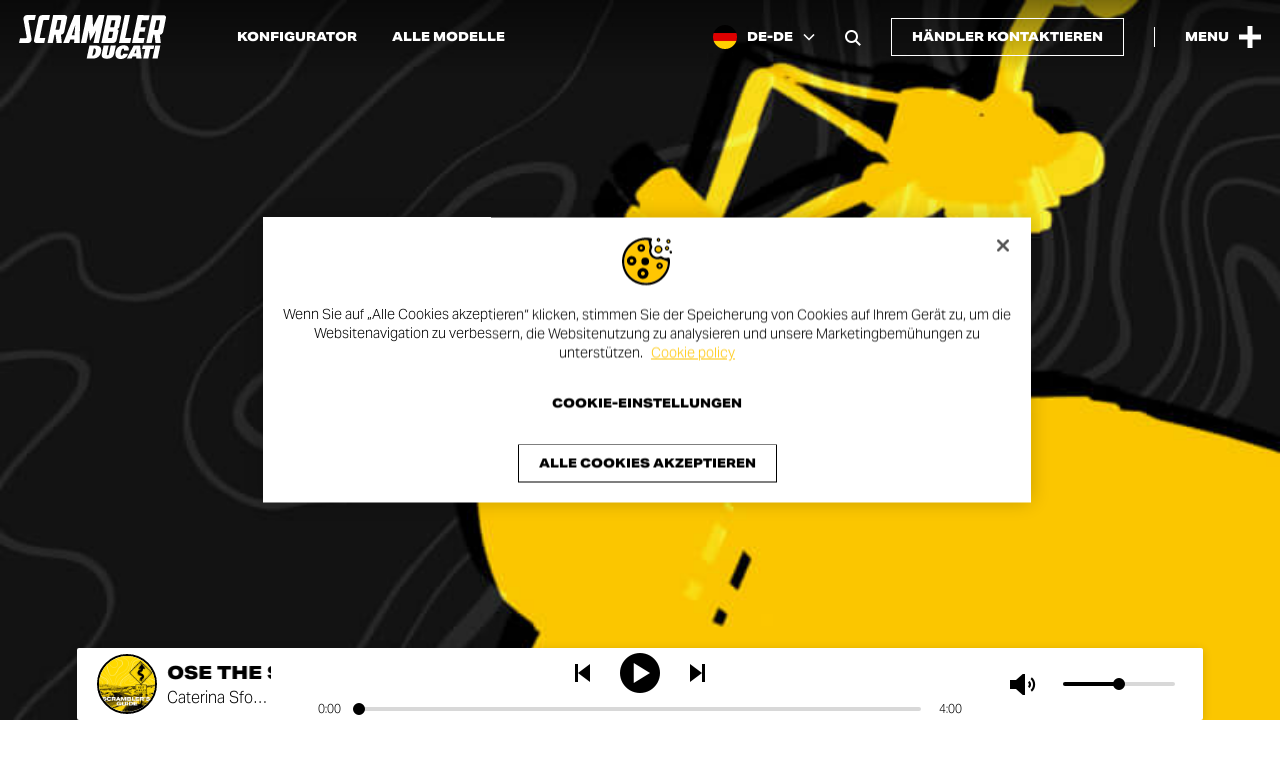

--- FILE ---
content_type: text/html; charset=UTF-8
request_url: https://www.scramblerducati.com/de-de/media-box/podcast/scramblers-guide/
body_size: 23860
content:
<!doctype html>
<html lang="de-DE" >
<head>
    <script type="text/javascript"
        src="https://cdn.cookielaw.org/consent/be4992bf-859b-444e-a43e-fb7b6477a05b/OtAutoBlock.js"></script>
<script src="https://cdn.cookielaw.org/scripttemplates/otSDKStub.js" data-document-language="true"
        type="text/javascript" charset="UTF-8" data-domain-script="be4992bf-859b-444e-a43e-fb7b6477a05b"></script>
<script type="text/javascript">
    function OptanonWrapper() {
    }
</script>
<!-- Google Tag Manager -->
<script>(function(w,d,s,l,i){w[l]=w[l]||[];w[l].push({'gtm.start':
            new Date().getTime(),event:'gtm.js'});var f=d.getElementsByTagName(s)[0],
        j=d.createElement(s),dl=l!='dataLayer'?'&l='+l:'';j.async=true;j.src=
        'https://www.googletagmanager.com/gtm.js?id='+i+dl;f.parentNode.insertBefore(j,f);
    })(window,document,'script','dataLayer','GTM-5K2GXZW');</script>
<!-- End Google Tag Manager -->    <meta charset="UTF-8">
    <meta name="viewport" content="width=device-width, initial-scale=1"/>
    <meta http-equiv="X-UA-Compatible" content="ie=edge">
    <title>Scrambler&#8217;s Guide &#8211; Ducati Scrambler®</title>
<link rel='preload' href='https://www.scramblerducati.com/wp-content/themes/cliq-scrambler-ducati/assets/fonts/fa-brands-400.woff2' as='font' type='font/woff2' crossorigin='anonymous' />
<link rel='preload' href='https://www.scramblerducati.com/wp-content/themes/cliq-scrambler-ducati/assets/fonts/fa-sharp-solid-900.woff2' as='font' type='font/woff2' crossorigin='anonymous' />
<link rel='preload' href='https://www.scramblerducati.com/wp-content/themes/cliq-scrambler-ducati/assets/fonts/SCRDucatiStyle_Rg.woff2' as='font' type='font/woff2' crossorigin='anonymous' />
<link rel='preload' href='https://www.scramblerducati.com/wp-content/themes/cliq-scrambler-ducati/assets/fonts/SCRDucatiStyleEx_XBd.woff2' as='font' type='font/woff2' crossorigin='anonymous' />
<link rel='preload' href='https://www.scramblerducati.com/wp-content/themes/cliq-scrambler-ducati/assets/css/frontend.css?ver=1764259108' as='style' type='text/css' media='all' />
<link rel='preload' href='https://www.scramblerducati.com/wp-content/themes/cliq-scrambler-ducati/assets/js/frontend.js?ver=1764259112' as='script' />
<meta name='robots' content='max-image-preview:large' />
	<style>img:is([sizes="auto" i], [sizes^="auto," i]) { contain-intrinsic-size: 3000px 1500px }</style>
	<link rel="alternate" hreflang="es-ar" href="https://www.scramblerducati.com/es-ar/media-box/podcast/scramblers-guide/" />
<link rel="alternate" hreflang="en-au" href="https://www.scramblerducati.com/en-au/media-box/podcast/scramblers-guide/" />
<link rel="alternate" hreflang="de-at" href="https://www.scramblerducati.com/de-at/media-box/podcast/scramblers-guide/" />
<link rel="alternate" hreflang="fr-be" href="https://www.scramblerducati.com/fr-be/media-box/podcast/scramblers-guide/" />
<link rel="alternate" hreflang="pt-br" href="https://www.scramblerducati.com/pt-br/media-box/podcast/scramblers-guide/" />
<link rel="alternate" hreflang="en-ca" href="https://www.scramblerducati.com/en-ca/media-box/podcast/scramblers-guide/" />
<link rel="alternate" hreflang="fr-ca" href="https://www.scramblerducati.com/fr-ca/media-box/podcast/scramblers-guide/" />
<link rel="alternate" hreflang="fr-fr" href="https://www.scramblerducati.com/fr-fr/media-box/podcast/scramblers-guide/" />
<link rel="alternate" hreflang="de-de" href="https://www.scramblerducati.com/de-de/media-box/podcast/scramblers-guide/" />
<link rel="alternate" hreflang="el-gr" href="https://www.scramblerducati.com/el-gr/media-box/podcast/scramblers-guide/" />
<link rel="alternate" hreflang="en-in" href="https://www.scramblerducati.com/en-in/media-box/podcast/scramblers-guide/" />
<link rel="alternate" hreflang="en" href="https://www.scramblerducati.com/en/media-box/podcast/scramblers-guide/" />
<link rel="alternate" hreflang="it-it" href="https://www.scramblerducati.com/it-it/media-box/podcast/scramblers-guide/" />
<link rel="alternate" hreflang="ja-jp" href="https://www.scramblerducati.com/ja-jp/media-box/podcast/scramblers-guide/" />
<link rel="alternate" hreflang="fr-lu" href="https://www.scramblerducati.com/fr-lu/media-box/podcast/scramblers-guide/" />
<link rel="alternate" hreflang="es-mx" href="https://www.scramblerducati.com/es-mx/media-box/podcast/scramblers-guide/" />
<link rel="alternate" hreflang="pt-pt" href="https://www.scramblerducati.com/pt-pt/media-box/podcast/scramblers-guide/" />
<link rel="alternate" hreflang="es-es" href="https://www.scramblerducati.com/es-es/media-box/podcast/scramblers-guide/" />
<link rel="alternate" hreflang="en-se" href="https://www.scramblerducati.com/en-se/media-box/podcast/scramblers-guide/" />
<link rel="alternate" hreflang="de-ch" href="https://www.scramblerducati.com/de-ch/media-box/podcast/scramblers-guide/" />
<link rel="alternate" hreflang="fr-ch" href="https://www.scramblerducati.com/fr-ch/media-box/podcast/scramblers-guide/" />
<link rel="alternate" hreflang="it-ch" href="https://www.scramblerducati.com/it-ch/media-box/podcast/scramblers-guide/" />
<link rel="alternate" hreflang="en-th" href="https://www.scramblerducati.com/en-th/media-box/podcast/scramblers-guide/" />
<link rel="alternate" hreflang="en-gb" href="https://www.scramblerducati.com/en-gb/media-box/podcast/scramblers-guide/" />
<link rel="alternate" hreflang="en-us" href="https://www.scramblerducati.com/en-us/media-box/podcast/scramblers-guide/" />
<link rel="alternate" hreflang="x-default" href="https://www.scramblerducati.com/en/media-box/podcast/scramblers-guide/" />
<meta name="description" content="Have as much fun as you can, don’t let difficulties get you down… these are just a few of the rules of the Scrambler world!"><meta property="og:type" content="website"><meta property="og:title" content="Scrambler&#8217;s Guide"><meta property="og:description" content="Have as much fun as you can, don’t let difficulties get you down… these are just a few of the rules of the Scrambler world!"><meta property="og:url" content="https://www.scramblerducati.com/de-de/media-box/podcast/scramblers-guide/"><meta property="og:site_name" content="Ducati Scrambler®"><meta property="og:image" content="https://www.scramblerducati.com/wp-content/uploads/2024/01/Scrambler-Ducati-Podcast-Hero-Desktop-1200x630.jpg"><meta property="og:image:width" content="1200"><meta property="og:image:height" content="630"><meta name="twitter:card" content="summary_large_image"><meta name="twitter:url" content="https://www.scramblerducati.com/de-de/media-box/podcast/scramblers-guide/"><meta name="twitter:title" content="Scrambler&#8217;s Guide"><meta name="twitter:description" content="Have as much fun as you can, don’t let difficulties get you down… these are just a few of the rules of the Scrambler world!"><meta name="twitter:image" content="https://www.scramblerducati.com/wp-content/uploads/2024/01/Scrambler-Ducati-Podcast-Hero-Desktop-1200x630.jpg"><link rel='stylesheet' id='qtheme-child-frontend-css' href='https://www.scramblerducati.com/wp-content/themes/cliq-scrambler-ducati/assets/css/frontend.css?ver=1764259108' type='text/css' media='all' />
<script type="text/javascript" id="wpml-cookie-js-extra">
/* <![CDATA[ */
var wpml_cookies = {"wp-wpml_current_language":{"value":"de-de","expires":1,"path":"\/"}};
var wpml_cookies = {"wp-wpml_current_language":{"value":"de-de","expires":1,"path":"\/"}};
/* ]]> */
</script>
<script type="text/javascript" src="https://www.scramblerducati.com/wp-content/plugins/sitepress-multilingual-cms/res/js/cookies/language-cookie.js?ver=485900" id="wpml-cookie-js" defer="defer" data-wp-strategy="defer"></script>
<link rel="canonical" href="https://www.scramblerducati.com/de-de/media-box/podcast/scramblers-guide/" />
<script type="application/ld+json">{"@context":"https:\/\/schema.org","@type":"Organization","name":"Ducati Scrambler","legalName":"Ducati Motor Holding S.p.A.","description":"Die Ducati Scrambler ist die Essenz des Motorradfahrens und eine Welt voller Freiheit, Freude und Selbstverwirklichung.","url":"https:\/\/www.scramblerducati.com\/de-de\/","logo":"https:\/\/www.scramblerducati.com\/wp-content\/uploads\/2024\/02\/Scrambler-Ducati-Organization-Logo.png","address":{"@type":"PostalAddress","streetAddress":"Via Cavalieri Ducati, 3","addressLocality":"Bologna","addressRegion":"Emilia-Romagna","postalCode":"40132","addressCountry":"IT"},"sameAs":["https:\/\/www.wikidata.org\/wiki\/Q3715856","https:\/\/it.wikipedia.org\/wiki\/Ducati_Scrambler_(2015)","https:\/\/www.facebook.com\/scramblerducati","https:\/\/www.instagram.com\/scramblerducati\/","https:\/\/twitter.com\/scramblerducati","https:\/\/www.youtube.com\/@ScramblerDucati","https:\/\/www.threads.net\/@scramblerducati"],"memberOf":{"@context":"https:\/\/schema.org","@type":"Organization","name":"Ducati","legalName":"Ducati Motor Holding S.p.A.","url":"https:\/\/www.ducati.com\/"}}</script><script type="application/ld+json">{"@context":"https:\/\/schema.org","@type":"WebPage","name":"Scrambler&#8217;s Guide","publisher":{"@context":"https:\/\/schema.org","@type":"Organization","name":"Ducati Scrambler","legalName":"Ducati Motor Holding S.p.A.","description":"Die Ducati Scrambler ist die Essenz des Motorradfahrens und eine Welt voller Freiheit, Freude und Selbstverwirklichung.","url":"https:\/\/www.scramblerducati.com\/de-de\/","logo":{"@type":"ImageObject","url":"https:\/\/www.scramblerducati.com\/wp-content\/uploads\/2024\/02\/Scrambler-Ducati-News-Publisher-Logo.jpg","width":201,"height":60},"address":{"@type":"PostalAddress","streetAddress":"Via Cavalieri Ducati, 3","addressLocality":"Bologna","addressRegion":"Emilia-Romagna","postalCode":"40132","addressCountry":"IT"},"sameAs":["https:\/\/www.wikidata.org\/wiki\/Q3715856","https:\/\/it.wikipedia.org\/wiki\/Ducati_Scrambler_(2015)","https:\/\/www.facebook.com\/scramblerducati","https:\/\/www.instagram.com\/scramblerducati\/","https:\/\/twitter.com\/scramblerducati","https:\/\/www.youtube.com\/@ScramblerDucati","https:\/\/www.threads.net\/@scramblerducati"],"memberOf":{"@context":"https:\/\/schema.org","@type":"Organization","name":"Ducati","legalName":"Ducati Motor Holding S.p.A.","url":"https:\/\/www.ducati.com\/"}}}</script><script type="application/ld+json">{"@context":"https:\/\/schema.org","@type":"BreadcrumbList","itemListElement":[{"@type":"ListItem","position":1,"name":"Homepage","item":"https:\/\/www.scramblerducati.com\/de-de\/"},{"@type":"ListItem","position":2,"name":"Podcast","item":"https:\/\/www.scramblerducati.com\/de-de\/media-box\/podcast\/"},{"@type":"ListItem","position":3,"name":"Scrambler&#8217;s Guide"}]}</script><meta name="facebook-domain-verification" content="su8zk9up7refnqvan0q69k36fs3g75"><link rel="icon" href="https://www.scramblerducati.com/wp-content/uploads/2023/12/cropped-Scrambler-Ducati-favicon-32x32.jpg" sizes="32x32" />
<link rel="icon" href="https://www.scramblerducati.com/wp-content/uploads/2023/12/cropped-Scrambler-Ducati-favicon-192x192.jpg" sizes="192x192" />
<link rel="apple-touch-icon" href="https://www.scramblerducati.com/wp-content/uploads/2023/12/cropped-Scrambler-Ducati-favicon-180x180.jpg" />
<meta name="msapplication-TileImage" content="https://www.scramblerducati.com/wp-content/uploads/2023/12/cropped-Scrambler-Ducati-favicon-270x270.jpg" />
</head>
<body class="wp-singular podcast-template-default single single-podcast postid-5338 wp-custom-logo wp-theme-qtheme wp-child-theme-cliq-scrambler-ducati header-fixed-no-spacing">
    <!-- Google Tag Manager (noscript) -->
<noscript><iframe src="https://www.googletagmanager.com/ns.html?id=GTM-5K2GXZW"
                  height="0" width="0" style="display:none;visibility:hidden"></iframe></noscript>
<!-- End Google Tag Manager (noscript) -->                <div class="o-svg-sprite" style="display: none">
                    <svg xmlns="http://www.w3.org/2000/svg" xmlns:xlink="http://www.w3.org/1999/xlink"
                         aria-hidden="true" role="img">
						<symbol id="play-symbol" aria-hidden="true" role="img" viewBox="0 0 60 80">
    <path d="M60,40L0,80V0L60,40z"/>
</symbol><symbol id="scrambler-plus-symbol" aria-hidden="true" role="img" viewBox="0 0 32 32">
    <path d="M12.2,12.2l0-12.2l7.5,0l0,12.2l12.2,0l0,7.5l-12.2,0l0,12.2l-7.5,0l0-12.2L0,19.8l0-7.5L12.2,12.2z"/>
</symbol><symbol id="scrambler-cross-symbol" aria-hidden="true" role="img" viewBox="0 0 32 32">
    <path d="M16,9.9L25.9,0L32,6.1L22.1,16l9.9,9.9L25.9,32L16,22.1L6.1,32L0,25.9L9.9,16L0,6.1L6.1,0L16,9.9z"/>
</symbol>                    </svg>
                </div>
				<header id="header" class="c-header c-header--scrambler c-header--transparent c-header--fixed c-header--auto-hide-js">
	<div class="c-header__content">
		<div class="c-header__left">
			<div class="c-main-logo c-main-logo--header">
	<a aria-label="Go to the home page" href="https://www.scramblerducati.com/de-de/" class="custom-logo-link" rel="home"><?xml version="1.0" encoding="UTF-8"?>
<svg class="custom-logo custom-logo--svg" xmlns="http://www.w3.org/2000/svg" width="107" height="32" viewBox="0 0 107 32" fill="#000000" aria-hidden="true" role="img">
  <path d="M55.684,22.201h-4.417l-1.992,9.453h4.677c2.782,0.103,5.217-1.855,5.72-4.596C60.187,24.195,59.408,22.201,55.684,22.201z   M55.768,26.884c-0.089,0.72-0.357,1.406-0.78,1.995c-0.284,0.432-0.786,0.667-1.299,0.607h-0.347l1.125-5.117h0.347  c0.442-0.046,0.863,0.199,1.04,0.607c0.141,0.632,0.112,1.29-0.084,1.908H55.768z M66.769,22.201l-1.299,6.07  c-0.173,0.781-0.606,1.041-0.953,1.041c-0.347,0-0.693-0.26-0.52-1.041l1.299-6.07h-3.724l-1.302,6.244  c-0.52,2.255,0.866,3.382,3.724,3.382c2.857,0,4.677-1.127,5.196-3.382l1.302-6.244H66.769z M75.867,28.184  c-0.26,1.041-0.693,1.3-1.125,1.3c-0.953,0-0.78-1.041-0.52-2.515c0.347-1.474,0.606-2.515,1.559-2.515  c0.433,0,0.78,0.174,0.606,1.3h3.377c0.606-2.775-1.212-3.729-3.55-3.729c-2.945-0.129-5.501,2.017-5.888,4.943  C69.719,29.918,70.758,32,74.049,32c2.338,0,4.677-1.127,5.196-3.729h-3.379V28.184z M83.484,22.201l-5.023,9.453h3.55l0.693-1.561  h2.685v1.561h3.81l-1.039-9.453H83.484z M85.389,27.837H83.83l1.559-3.555l0,0V27.837z M98.46,22.201h-8.314l-0.606,2.515h2.338  l-1.472,6.938h3.724l1.472-6.938h2.338L98.46,22.201z M97.166,31.654h3.724l1.996-9.453h-3.724L97.166,31.654z M90.671,20.38  l0.693-3.642h-4.503l0.953-4.596h3.637l0.693-3.209h-3.637l1.04-5.204h4.763l0.778-3.558l-4.763-0.084h-3.897L82.271,20.38H90.671z   M76.641,20.383h4.243l0.78-3.642h-4.33L80.798,0h-3.81l-4.243,20.383H76.641z M15.155,16.217l2.512-12.142  c0.112-0.257,0.335-0.449,0.606-0.521h3.55l0.695-3.469h-5.72c-1.211,0.045-2.241,0.899-2.512,2.081l0,0l-3.376,16.044v0.174  c-0.168,0.873,0.403,1.718,1.275,1.886c0.151,0.029,0.305,0.036,0.458,0.022h5.72l0.78-3.642h-3.555  C15.242,16.737,15.069,16.477,15.155,16.217z M6.928,4.163c0.019-0.279,0.241-0.502,0.52-0.521h3.984L12.297,0H5.804  C4.575,0.077,3.548,0.963,3.29,2.168c-0.087,0.312-0.087,0.642,0,0.954l2.338,13.095v0.084c-0.084,0.277-0.32,0.48-0.606,0.521H0.78  L0,20.383h6.582c1.211-0.045,2.241-0.899,2.512-2.081c0.066-0.225,0.094-0.46,0.084-0.694L6.928,4.163z M105.306,0.174h-8.487  L92.663,20.38h3.897l1.212-5.98h0.866l0.693,5.98h3.897l-0.693-5.98c1.108-0.136,2.028-0.921,2.338-1.995l2.078-10.146V2.175  c0.216-0.864-0.308-1.739-1.171-1.955C105.626,0.181,105.466,0.165,105.306,0.174z M101.41,10.32L101.41,10.32  c-0.053,0.296-0.307,0.513-0.606,0.521h-2.337l1.472-7.111h2.338c0.211,0.005,0.377,0.181,0.372,0.392  c-0.001,0.044-0.01,0.088-0.026,0.129l0,0L101.41,10.32z M68.501,20.38c1.2-0.072,2.216-0.914,2.512-2.081l1.385-6.591  c0.097-0.712-0.4-1.368-1.111-1.466c-0.091-0.012-0.183-0.015-0.274-0.008c0.924-0.053,1.718-0.675,1.992-1.561l1.299-6.331V2.258  c0.241-0.878-0.275-1.786-1.152-2.027c-0.16-0.044-0.327-0.064-0.493-0.058h-8.487L59.927,20.38H68.501z M67.462,3.729H69.8  c0.211,0.005,0.377,0.181,0.372,0.392c-0.001,0.044-0.01,0.088-0.026,0.129l0,0l-0.953,4.684h-2.86L67.462,3.729z M65.731,12.141  h2.86l-0.866,4.076l0,0c-0.084,0.277-0.32,0.48-0.606,0.521H64.78L65.731,12.141z M32.908,12.401l2.078-10.146V2.171  c0.24-0.878-0.276-1.786-1.153-2.026c-0.16-0.044-0.326-0.063-0.492-0.058h-8.487l-4.07,20.206h3.81l1.212-5.98h0.866l0.693,5.98  h3.81l-0.693-5.98C31.622,14.278,32.606,13.503,32.908,12.401z M29.531,10.233c-0.084,0.277-0.32,0.48-0.606,0.521h-2.337  l1.472-7.111h2.338c0.211,0.005,0.377,0.181,0.372,0.392c-0.001,0.044-0.01,0.088-0.026,0.129l0,0L29.531,10.233z M41.395,0h-1.126  l-8.054,20.293h4.243l0.866-2.428h2.944l-0.173,2.428h4.07L44.512,0H41.395z M40.356,14.656h-1.992l2.599-7.371L40.356,14.656z   M51.701,18.905l2.166-3.555l2.252-4.163l-1.906,9.196h3.897L62.266,0h-4.157l-4.243,8.844L53.519,0h-4.157l-4.243,20.293  l3.897,0.084l1.823-9.017L51.701,18.905z"></path>
</svg>
</a></div><nav class="c-navigation c-navigation--header c-navigation--inline" aria-label="Header Navigation"><ul id="menu-header-menu-germany" class="menu"><li id="menu-item-10284" class="menu-item menu-item-type-custom menu-item-object-custom menu-item-10284"><a href="https://configurator.ducati.com/bikes/de/de/scrambler">Konfigurator</a></li>
<li id="menu-item-10283" class="menu-item menu-item-type-post_type menu-item-object-page menu-item-10283"><a href="https://www.scramblerducati.com/de-de/motorraeder/">Alle Modelle</a></li>
</ul></nav>		</div>
		<div class="c-header__right">
			<button class="c-wpml-language-selector-button c-wpml-language-selector-button--header" aria-label="Germany, Select a language and region" aria-haspopup="true" aria-expanded="false" aria-controls="language-selector">
    <span class="c-wpml-language-selector-button__flag">
                    <img src="https://www.scramblerducati.com/wp-content/themes/cliq-scrambler-ducati/assets/images/wpml-flags/de-de.png" width="72" height="48" loading="lazy"/>
            </span>
    <span class="c-wpml-language-selector-button__label">DE-DE</span>
	<i class="fa-solid fa-chevron-down fa-sharp" aria-hidden="true"></i></button><button id="search-open-button" class="c-search-open-button c-search-open-button--floating o-search-open" aria-label="Open search bar" aria-haspopup="true" aria-expanded="false" aria-controls="search-form">
	<i class="fa-solid fa-magnifying-glass fa-sharp" aria-hidden="true"></i></button>	<div class="c-buttons c-buttons--header-cta">
		<a href="https://contact.ducati.com/de/de/lgf/model-info-scrambler/scrambler" target="_blank" class="c-button c-button--design-raised c-button--header-cta"><span class="c-button__text">Händler kontaktieren</span></a>	</div>
            <div class="c-header__separator"></div>
            <button class="c-menu-button-open" type="button" aria-label="Open the Main Menu" aria-haspopup="true" aria-expanded="false" aria-controls="menu-main-menu">
    <span class="c-menu-button-open__label">Menu</span>
    <span class="c-menu-button-open__icon">
	    <svg width="32" height="32"><use xlink:href="#scrambler-plus-symbol"></use></svg>    </span>
</button>		</div>
	</div>
</header><div id="main-nav" class="c-main-nav c-main-nav--scrambler">
    <div class="c-main-nav__content">
        <div id="menu-panel-header" class="c-main-nav__header">
			<button class="c-menu-button-close" type="button" aria-label="Close the Main Menu" aria-haspopup="true" aria-expanded="false" aria-controls="menu-main-menu">
	<span class="c-menu-button-close__label">Menu</span>
	<span class="c-menu-button-close__icon">
	    <svg width="32" height="32"><use xlink:href="#scrambler-cross-symbol"></use></svg>    </span>
</button>        </div>
        <div class="c-main-nav__body">
            <div class="c-main-nav__body-inner">
                <div class="c-main-nav__menus">
					<nav class="c-navigation c-navigation--list c-navigation--main" aria-label="Main Navigation"><ul id="menu-main-menu-germany" class="menu"><li id="menu-item-bikes" class="menu-item menu-item-type-custom menu-item-object-custom menu-item-bikes menu-item-has-secondary-menu"><a href="#">Alle Modelle<i class="fa-solid fa-arrow-right fa-sharp" aria-hidden="true"></i></a></li><li id="menu-item-9585" class="menu-item menu-item-type-post_type menu-item-object-page menu-item-9585"><a href="https://www.scramblerducati.com/de-de/news/">News</a></li>
<li id="menu-item-9615" class="menu-item menu-item-type-post_type menu-item-object-page menu-item-9615 menu-item-has-secondary-menu"><a href="https://www.scramblerducati.com/de-de/veranstaltungen/">Veranstaltungen<i class="fa-solid fa-arrow-right fa-sharp" aria-hidden="true"></i></a></li>
<li id="menu-item-9751" class="menu-item menu-item-type-post_type menu-item-object-page menu-item-9751 menu-item-has-secondary-menu"><a href="https://www.scramblerducati.com/de-de/collab/">Collab<i class="fa-solid fa-arrow-right fa-sharp" aria-hidden="true"></i></a></li>
<li id="menu-item-15168" class="menu-item menu-item-type-custom menu-item-object-custom menu-item-15168 menu-item-has-secondary-menu"><a href="#">Land of Joy<i class="fa-solid fa-arrow-right fa-sharp" aria-hidden="true"></i></a></li>
<li id="menu-item-9894" class="menu-item menu-item-type-custom menu-item-object-custom menu-item-9894"><a target="_blank" href="https://shop.ducati.com/de/de/">Shop online</a></li>
</ul></nav><nav class="c-navigation c-navigation--secondary" aria-label="Secondary Navigation"><ul id="menu-secondary-menu-germany" class="menu"><li id="menu-item-10071" class="menu-item menu-item-type-custom menu-item-object-custom menu-item-10071"><a target="_blank" href="https://configurator.ducati.com/bikes/de/de/scrambler">Konfigurator</a></li>
<li id="menu-item-10072" class="menu-item menu-item-type-post_type menu-item-object-page menu-item-10072"><a href="https://www.scramblerducati.com/de-de/kleidung/">Kleidung</a></li>
<li id="menu-item-10117" class="menu-item menu-item-type-post_type menu-item-object-page menu-item-10117"><a href="https://www.scramblerducati.com/de-de/media-box/">Media Box</a></li>
<li id="menu-item-11815" class="menu-item menu-item-type-post_type menu-item-object-page menu-item-11815"><a href="https://www.scramblerducati.com/de-de/dealer-network/">Dealer</a></li>
<li id="menu-item-10118" class="menu-item menu-item-type-post_type menu-item-object-page menu-item-10118"><a href="https://www.scramblerducati.com/de-de/betriebsanleitung/">Betriebsanleitung</a></li>
<li id="menu-item-10158" class="menu-item menu-item-type-custom menu-item-object-custom menu-item-10158"><a target="_blank" href="https://www.ducati.com/ww/en/company/customer-service">Contact us</a></li>
</ul></nav>                </div>
				<div class="c-main-nav__bottom-bar c-main-nav__bottom-bar--mobile">
    <div class="c-main-nav__bottom-bar-inner">
        <div class="c-main-nav__bottom-bar-top">
				<div class="c-buttons c-buttons--header-cta">
		<a href="https://contact.ducati.com/de/de/lgf/model-info-scrambler/scrambler" target="_blank" class="c-button c-button--design-regular c-button--header-cta"><span class="c-button__text">Händler kontaktieren</span></a>	</div>
    <button class="c-main-nav__search-button o-search-open" aria-label="Open search bar">
		<i class="fa-solid fa-magnifying-glass fa-sharp" aria-hidden="true"></i>    </button>
        </div>
        <div class="c-main-nav__bottom-bar-bottom">
			<div class="c-social-bar c-social-bar--main-nav-footer">
	    <div class="c-social-bar__items">
        <div class="c-social-bar__items-inner">
			                <a class="c-social-bar__item" href="https://www.facebook.com/scramblerducati" target="_blank" rel="noopener">
					<i class="fa-brands fa-facebook" aria-hidden="true"></i>					                        <span class="screen-reader-text">
                            Facebook page opens in new window                        </span>
					                </a>
			                <a class="c-social-bar__item" href="https://www.instagram.com/scramblerducati/" target="_blank" rel="noopener">
					<i class="fa-brands fa-instagram" aria-hidden="true"></i>					                        <span class="screen-reader-text">
                            Instagram page opens in new window                        </span>
					                </a>
			                <a class="c-social-bar__item" href="https://twitter.com/scramblerducati" target="_blank" rel="noopener">
					<i class="fa-brands fa-x-twitter" aria-hidden="true"></i>					                        <span class="screen-reader-text">
                            Twitter page opens in new window                        </span>
					                </a>
			                <a class="c-social-bar__item" href="https://www.youtube.com/@ScramblerDucati" target="_blank" rel="noopener">
					<i class="fa-brands fa-youtube" aria-hidden="true"></i>					                        <span class="screen-reader-text">
                            Youtube page opens in new window                        </span>
					                </a>
			                <a class="c-social-bar__item" href="https://open.spotify.com/playlist/2I0GyZDijM0E00JLAuP3Xx?si=51a5c04d37724a8e&#038;nd=1&#038;dlsi=8f796306c9e34e04" target="_blank" rel="noopener">
					<i class="fa-brands fa-spotify" aria-hidden="true"></i>					                        <span class="screen-reader-text">
                            Spotify page opens in new window                        </span>
					                </a>
			                <a class="c-social-bar__item" href="https://www.threads.net/@scramblerducati" target="_blank" rel="noopener">
					<i class="fa-brands fa-threads" aria-hidden="true"></i>					                        <span class="screen-reader-text">
                            Threads page opens in new window                        </span>
					                </a>
			        </div>
    </div>
</div>
<button class="c-wpml-language-selector-button c-wpml-language-selector-button--main-navigation" aria-label="Germany, Select a language and region" aria-haspopup="true" aria-expanded="false" aria-controls="language-selector">
    <span class="c-wpml-language-selector-button__flag">
                    <img src="https://www.scramblerducati.com/wp-content/themes/cliq-scrambler-ducati/assets/images/wpml-flags/de-de.png" width="72" height="48" loading="lazy"/>
            </span>
    <span class="c-wpml-language-selector-button__label">DE-DE</span>
	<i class="fa-solid fa-chevron-down fa-sharp" aria-hidden="true"></i></button>        </div>
    </div>
</div>				<div class="c-main-nav__bottom-bar c-main-nav__bottom-bar--desktop">
    <div class="c-main-nav__bottom-bar-inner">
	    <div class="c-social-bar c-social-bar--main-nav-footer">
	    <div class="c-social-bar__items">
        <div class="c-social-bar__items-inner">
			                <a class="c-social-bar__item" href="https://www.facebook.com/scramblerducati" target="_blank" rel="noopener">
					<i class="fa-brands fa-facebook" aria-hidden="true"></i>					                        <span class="screen-reader-text">
                            Facebook page opens in new window                        </span>
					                </a>
			                <a class="c-social-bar__item" href="https://www.instagram.com/scramblerducati/" target="_blank" rel="noopener">
					<i class="fa-brands fa-instagram" aria-hidden="true"></i>					                        <span class="screen-reader-text">
                            Instagram page opens in new window                        </span>
					                </a>
			                <a class="c-social-bar__item" href="https://twitter.com/scramblerducati" target="_blank" rel="noopener">
					<i class="fa-brands fa-x-twitter" aria-hidden="true"></i>					                        <span class="screen-reader-text">
                            Twitter page opens in new window                        </span>
					                </a>
			                <a class="c-social-bar__item" href="https://www.youtube.com/@ScramblerDucati" target="_blank" rel="noopener">
					<i class="fa-brands fa-youtube" aria-hidden="true"></i>					                        <span class="screen-reader-text">
                            Youtube page opens in new window                        </span>
					                </a>
			                <a class="c-social-bar__item" href="https://open.spotify.com/playlist/2I0GyZDijM0E00JLAuP3Xx?si=51a5c04d37724a8e&#038;nd=1&#038;dlsi=8f796306c9e34e04" target="_blank" rel="noopener">
					<i class="fa-brands fa-spotify" aria-hidden="true"></i>					                        <span class="screen-reader-text">
                            Spotify page opens in new window                        </span>
					                </a>
			                <a class="c-social-bar__item" href="https://www.threads.net/@scramblerducati" target="_blank" rel="noopener">
					<i class="fa-brands fa-threads" aria-hidden="true"></i>					                        <span class="screen-reader-text">
                            Threads page opens in new window                        </span>
					                </a>
			        </div>
    </div>
</div>
        <div class="c-main-nav__bottom-bar-right">
		    	<div class="c-buttons c-buttons--header-cta">
		<a href="https://contact.ducati.com/de/de/lgf/model-info-scrambler/scrambler" target="_blank" class="c-button c-button--design-regular c-button--header-cta"><span class="c-button__text">Händler kontaktieren</span></a>	</div>
    <button class="c-main-nav__search-button o-search-open" aria-label="Open search bar">
		<i class="fa-solid fa-magnifying-glass fa-sharp" aria-hidden="true"></i>    </button>
<button class="c-wpml-language-selector-button c-wpml-language-selector-button--main-navigation" aria-label="Germany, Select a language and region" aria-haspopup="true" aria-expanded="false" aria-controls="language-selector">
    <span class="c-wpml-language-selector-button__flag">
                    <img src="https://www.scramblerducati.com/wp-content/themes/cliq-scrambler-ducati/assets/images/wpml-flags/de-de.png" width="72" height="48" loading="lazy"/>
            </span>
    <span class="c-wpml-language-selector-button__label">DE-DE</span>
	<i class="fa-solid fa-chevron-down fa-sharp" aria-hidden="true"></i></button>        </div>
    </div>
</div>            </div>
			                <div class="c-main-nav__main-second-level-nav">
                    <div class="c-main-nav__main-second-level-nav-header">
                        <button class="c-main-nav__back-button"
                                aria-label="Back">
							<i class="fa-solid fa-arrow-left fa-sharp" aria-hidden="true"></i>                        </button>
                        <p class="c-main-nav__main-second-level-title"></p>
                    </div>
					<nav data-title="Veranstaltungen" id="secondary-menu-item-9615" class="c-navigation c-navigation--list c-navigation--main-secondary" aria-label="Veranstaltungen Navigation"><ul id="menu-main-menu-germany-1" class="menu"><li id="menu-item-9661" class="menu-item menu-item-type-post_type menu-item-object-event menu-item-9661"><a href="https://www.scramblerducati.com/de-de/veranstaltungen/days-of-joy/">Days of Joy</a></li>
<li id="menu-item-9662" class="menu-item menu-item-type-post_type menu-item-object-event menu-item-9662"><a href="https://www.scramblerducati.com/de-de/veranstaltungen/next-gen-tour/">Next-Gen Tour</a></li>
</ul></nav><nav data-title="Collab" id="secondary-menu-item-9751" class="c-navigation c-navigation--list c-navigation--main-secondary" aria-label="Collab Navigation"><ul id="menu-main-menu-germany-2" class="menu"><li id="menu-item-9752" class="menu-item menu-item-type-post_type menu-item-object-page menu-item-9752"><a href="https://www.scramblerducati.com/de-de/collab/">Übersicht</a></li>
<li id="menu-item-9753" class="menu-item menu-item-type-post_type menu-item-object-page menu-item-9753"><a href="https://www.scramblerducati.com/de-de/collab/van-orton-scrambler-ducati/">Van Orton x Scrambler Ducati</a></li>
<li id="menu-item-9847" class="menu-item menu-item-type-post_type menu-item-object-page menu-item-9847"><a href="https://www.scramblerducati.com/de-de/collab/cotto-al-dente-scrambler-ducati/">Cotto al Dente</a></li>
<li id="menu-item-9848" class="menu-item menu-item-type-post_type menu-item-object-page menu-item-9848"><a href="https://www.scramblerducati.com/de-de/collab/scrambler-ducati-live/">Scrambler Ducati Live</a></li>
<li id="menu-item-9893" class="menu-item menu-item-type-post_type menu-item-object-page menu-item-9893"><a href="https://www.scramblerducati.com/de-de/collab/refrigiwear-x-scrambler-ducati/">RefrigiWear x Scrambler Ducati</a></li>
<li id="menu-item-12220" class="menu-item menu-item-type-post_type menu-item-object-page menu-item-12220"><a href="https://www.scramblerducati.com/de-de/hack-the-a-icon/">Hack the A.Icon</a></li>
</ul></nav><nav data-title="Land of Joy" id="secondary-menu-item-15168" class="c-navigation c-navigation--list c-navigation--main-secondary" aria-label="Land of Joy Navigation"><ul id="menu-main-menu-germany-3" class="menu"><li id="menu-item-17460" class="menu-item menu-item-type-post_type menu-item-object-page menu-item-17460"><a href="https://www.scramblerducati.com/de-de/history/">Die Ducati Scrambler geschichte</a></li>
<li id="menu-item-11670" class="menu-item menu-item-type-post_type menu-item-object-news menu-item-11670"><a href="https://www.scramblerducati.com/de-de/news/scrambler-amazes-with-two-concepts-at-bike-shed-motoshow/">Concept Bikes</a></li>
</ul></nav>                </div>
						<div id="secondary-menu-item-bikes" class="c-bike-panel has-neutral-0-background-color">
    <div class="c-bike-panel__content">
        <div class="c-bike-panel__header">
            <button class="c-main-nav__back-button"
                    aria-label="Back">
				<i class="fa-solid fa-arrow-left fa-sharp" aria-hidden="true"></i>            </button>
            <p class="c-bike-panel__nav-title">Scrambler Bikes</p>
        </div>
        <div class="c-bike-panel__menu">
			<article class="o-loop-card o-loop-card--bike-menu c-loop-bike c-loop-bike--menu c-loop-bike--menu-hover-image">
    <div class="c-loop-bike__image-wrapper">
		<figure class="c-figure c-loop-bike__image c-loop-bike__image--default">
    <div class="c-figure__image">
		<img width="1200" height="675" src="https://www.scramblerducati.com/wp-content/uploads/2024/10/Scrambler-Ducati-Icon-Dark-stream-laterale.png" class="c-img wp-image-13155" alt="" decoding="async" fetchpriority="high" loading="lazy" srcset="https://www.scramblerducati.com/wp-content/uploads/2024/10/Scrambler-Ducati-Icon-Dark-stream-laterale.png 1200w, https://www.scramblerducati.com/wp-content/uploads/2024/10/Scrambler-Ducati-Icon-Dark-stream-laterale-1024x576.png 1024w, https://www.scramblerducati.com/wp-content/uploads/2024/10/Scrambler-Ducati-Icon-Dark-stream-laterale-768x432.png 768w" sizes="auto, (max-width: 1200px) 100vw, 1200px" />    </div>
	</figure><figure class="c-figure c-loop-bike__image c-loop-bike__image--hover">
    <div class="c-figure__image">
		<img width="1200" height="675" src="https://www.scramblerducati.com/wp-content/uploads/2024/10/Scrambler-Ducati-Icon-Dark-stream-34.png" class="c-img wp-image-13213" alt="" decoding="async" loading="lazy" srcset="https://www.scramblerducati.com/wp-content/uploads/2024/10/Scrambler-Ducati-Icon-Dark-stream-34.png 1200w, https://www.scramblerducati.com/wp-content/uploads/2024/10/Scrambler-Ducati-Icon-Dark-stream-34-1024x576.png 1024w, https://www.scramblerducati.com/wp-content/uploads/2024/10/Scrambler-Ducati-Icon-Dark-stream-34-768x432.png 768w" sizes="auto, (max-width: 1200px) 100vw, 1200px" />    </div>
	</figure>    </div>
    <div class="c-loop-bike__content">
        <h1 class="c-loop-bike__title"><a href="https://www.scramblerducati.com/de-de/motorraeder/icon-dark/" aria-label="Lesen Sie mehr über Icon Dark" class="c-loop-bike__title-link o-loop-card__main-link">Icon Dark</a></h1>
    </div>
</article><article class="o-loop-card o-loop-card--bike-menu c-loop-bike c-loop-bike--menu c-loop-bike--menu-hover-image">
    <div class="c-loop-bike__image-wrapper">
		<figure class="c-figure c-loop-bike__image c-loop-bike__image--default">
    <div class="c-figure__image">
		<img width="1200" height="675" src="https://www.scramblerducati.com/wp-content/uploads/2024/01/Scrambler-Ducati-Icon-stream.png" class="c-img wp-image-5973" alt="" decoding="async" loading="lazy" srcset="https://www.scramblerducati.com/wp-content/uploads/2024/01/Scrambler-Ducati-Icon-stream.png 1200w, https://www.scramblerducati.com/wp-content/uploads/2024/01/Scrambler-Ducati-Icon-stream-1024x576.png 1024w, https://www.scramblerducati.com/wp-content/uploads/2024/01/Scrambler-Ducati-Icon-stream-768x432.png 768w" sizes="auto, (max-width: 1200px) 100vw, 1200px" />    </div>
	</figure><figure class="c-figure c-loop-bike__image c-loop-bike__image--hover">
    <div class="c-figure__image">
		<img width="1200" height="675" src="https://www.scramblerducati.com/wp-content/uploads/2024/01/Scrambler-Ducati-Icon-stream-hover.png" class="c-img wp-image-5974" alt="" decoding="async" loading="lazy" srcset="https://www.scramblerducati.com/wp-content/uploads/2024/01/Scrambler-Ducati-Icon-stream-hover.png 1200w, https://www.scramblerducati.com/wp-content/uploads/2024/01/Scrambler-Ducati-Icon-stream-hover-1024x576.png 1024w, https://www.scramblerducati.com/wp-content/uploads/2024/01/Scrambler-Ducati-Icon-stream-hover-768x432.png 768w" sizes="auto, (max-width: 1200px) 100vw, 1200px" />    </div>
	</figure>    </div>
    <div class="c-loop-bike__content">
        <h1 class="c-loop-bike__title"><a href="https://www.scramblerducati.com/de-de/motorraeder/icon/" aria-label="Lesen Sie mehr über Icon" class="c-loop-bike__title-link o-loop-card__main-link">Icon</a></h1>
    </div>
</article><article class="o-loop-card o-loop-card--bike-menu c-loop-bike c-loop-bike--menu c-loop-bike--menu-hover-image">
    <div class="c-loop-bike__image-wrapper">
		<figure class="c-figure c-loop-bike__image c-loop-bike__image--default">
    <div class="c-figure__image">
		<img width="1200" height="675" src="https://www.scramblerducati.com/wp-content/uploads/2024/10/Scrambler-Ducati-Full-Throttle-stream-laterale-1.png" class="c-img wp-image-13906" alt="" decoding="async" loading="lazy" srcset="https://www.scramblerducati.com/wp-content/uploads/2024/10/Scrambler-Ducati-Full-Throttle-stream-laterale-1.png 1200w, https://www.scramblerducati.com/wp-content/uploads/2024/10/Scrambler-Ducati-Full-Throttle-stream-laterale-1-1024x576.png 1024w, https://www.scramblerducati.com/wp-content/uploads/2024/10/Scrambler-Ducati-Full-Throttle-stream-laterale-1-768x432.png 768w" sizes="auto, (max-width: 1200px) 100vw, 1200px" />    </div>
	</figure><figure class="c-figure c-loop-bike__image c-loop-bike__image--hover">
    <div class="c-figure__image">
		<img width="1200" height="675" src="https://www.scramblerducati.com/wp-content/uploads/2024/10/Scrambler-Ducati-Full-Throttle-stream-3_4.png" class="c-img wp-image-13905" alt="" decoding="async" loading="lazy" srcset="https://www.scramblerducati.com/wp-content/uploads/2024/10/Scrambler-Ducati-Full-Throttle-stream-3_4.png 1200w, https://www.scramblerducati.com/wp-content/uploads/2024/10/Scrambler-Ducati-Full-Throttle-stream-3_4-1024x576.png 1024w, https://www.scramblerducati.com/wp-content/uploads/2024/10/Scrambler-Ducati-Full-Throttle-stream-3_4-768x432.png 768w" sizes="auto, (max-width: 1200px) 100vw, 1200px" />    </div>
	</figure>    </div>
    <div class="c-loop-bike__content">
        <h1 class="c-loop-bike__title"><a href="https://www.scramblerducati.com/de-de/motorraeder/10-anniversario-rizoma-edition/" aria-label="Lesen Sie mehr über 10° Anniversario Rizoma Edition" class="c-loop-bike__title-link o-loop-card__main-link">10° Anniversario Rizoma Edition</a></h1>
    </div>
</article><article class="o-loop-card o-loop-card--bike-menu c-loop-bike c-loop-bike--menu c-loop-bike--menu-hover-image">
    <div class="c-loop-bike__image-wrapper">
		<figure class="c-figure c-loop-bike__image c-loop-bike__image--default">
    <div class="c-figure__image">
		<img width="1200" height="675" src="https://www.scramblerducati.com/wp-content/uploads/2024/10/Scrambler-Ducati-Full-Throttle-stream-laterale.png" class="c-img wp-image-13129" alt="" decoding="async" loading="lazy" srcset="https://www.scramblerducati.com/wp-content/uploads/2024/10/Scrambler-Ducati-Full-Throttle-stream-laterale.png 1200w, https://www.scramblerducati.com/wp-content/uploads/2024/10/Scrambler-Ducati-Full-Throttle-stream-laterale-1024x576.png 1024w, https://www.scramblerducati.com/wp-content/uploads/2024/10/Scrambler-Ducati-Full-Throttle-stream-laterale-768x432.png 768w" sizes="auto, (max-width: 1200px) 100vw, 1200px" />    </div>
	</figure><figure class="c-figure c-loop-bike__image c-loop-bike__image--hover">
    <div class="c-figure__image">
		<img width="1200" height="675" src="https://www.scramblerducati.com/wp-content/uploads/2024/10/Scrambler-Ducati-Full-Throttle-stream-34.png" class="c-img wp-image-13130" alt="" decoding="async" loading="lazy" srcset="https://www.scramblerducati.com/wp-content/uploads/2024/10/Scrambler-Ducati-Full-Throttle-stream-34.png 1200w, https://www.scramblerducati.com/wp-content/uploads/2024/10/Scrambler-Ducati-Full-Throttle-stream-34-1024x576.png 1024w, https://www.scramblerducati.com/wp-content/uploads/2024/10/Scrambler-Ducati-Full-Throttle-stream-34-768x432.png 768w" sizes="auto, (max-width: 1200px) 100vw, 1200px" />    </div>
	</figure>    </div>
    <div class="c-loop-bike__content">
        <h1 class="c-loop-bike__title"><a href="https://www.scramblerducati.com/de-de/motorraeder/full-throttle/" aria-label="Lesen Sie mehr über Full Throttle" class="c-loop-bike__title-link o-loop-card__main-link">Full Throttle</a></h1>
    </div>
</article><article class="o-loop-card o-loop-card--bike-menu c-loop-bike c-loop-bike--menu c-loop-bike--menu-hover-image">
    <div class="c-loop-bike__image-wrapper">
		<figure class="c-figure c-loop-bike__image c-loop-bike__image--default">
    <div class="c-figure__image">
		<img width="1200" height="675" src="https://www.scramblerducati.com/wp-content/uploads/2024/01/Scrambler-Ducati-Nightshift-Emerald-Green-MY26-stream-laterale.png" class="c-img wp-image-17948" alt="" decoding="async" loading="lazy" srcset="https://www.scramblerducati.com/wp-content/uploads/2024/01/Scrambler-Ducati-Nightshift-Emerald-Green-MY26-stream-laterale.png 1200w, https://www.scramblerducati.com/wp-content/uploads/2024/01/Scrambler-Ducati-Nightshift-Emerald-Green-MY26-stream-laterale-1024x576.png 1024w, https://www.scramblerducati.com/wp-content/uploads/2024/01/Scrambler-Ducati-Nightshift-Emerald-Green-MY26-stream-laterale-768x432.png 768w" sizes="auto, (max-width: 1200px) 100vw, 1200px" />    </div>
	</figure><figure class="c-figure c-loop-bike__image c-loop-bike__image--hover">
    <div class="c-figure__image">
		<img width="1200" height="675" src="https://www.scramblerducati.com/wp-content/uploads/2024/01/Scrambler-Ducati-Nightshift-Emerald-Green-MY26-stream-3_4.png" class="c-img wp-image-17947" alt="" decoding="async" loading="lazy" srcset="https://www.scramblerducati.com/wp-content/uploads/2024/01/Scrambler-Ducati-Nightshift-Emerald-Green-MY26-stream-3_4.png 1200w, https://www.scramblerducati.com/wp-content/uploads/2024/01/Scrambler-Ducati-Nightshift-Emerald-Green-MY26-stream-3_4-1024x576.png 1024w, https://www.scramblerducati.com/wp-content/uploads/2024/01/Scrambler-Ducati-Nightshift-Emerald-Green-MY26-stream-3_4-768x432.png 768w" sizes="auto, (max-width: 1200px) 100vw, 1200px" />    </div>
	</figure>    </div>
    <div class="c-loop-bike__content">
        <h1 class="c-loop-bike__title"><a href="https://www.scramblerducati.com/de-de/motorraeder/nightshift/" aria-label="Lesen Sie mehr über Nightshift" class="c-loop-bike__title-link o-loop-card__main-link">Nightshift</a></h1>
    </div>
</article>        </div>
		            <div class="c-bike-panel__footer">
				<a href="https://www.scramblerducati.com/de-de/motorraeder/" class="c-button c-button--design-conversion"><span class="c-button__text">Mehr entdecken</span></a>            </div>
		    </div>
</div>

<article class="c-main-nav-highlight has-neutral-70-background-color c-main-nav-highlight--single o-loop-card o-loop-card--main-nav-highlight">
	<figure class="c-figure c-main-nav-highlight__image o-loop-card__image">
    <div class="c-figure__image">
		<img width="1000" height="800" src="https://www.scramblerducati.com/wp-content/uploads/2025/11/Scrambler-Ducati-DWP26-Icon-cover-kit-combo-menu.jpg" class="c-img wp-image-18920" alt="" decoding="async" loading="lazy" srcset="https://www.scramblerducati.com/wp-content/uploads/2025/11/Scrambler-Ducati-DWP26-Icon-cover-kit-combo-menu.jpg 1000w, https://www.scramblerducati.com/wp-content/uploads/2025/11/Scrambler-Ducati-DWP26-Icon-cover-kit-combo-menu-768x614.jpg 768w" sizes="auto, (max-width: 1000px) 100vw, 1000px" />    </div>
	</figure>    <div class="c-main-nav-highlight__content o-block-content">
		        <h1 class="c-main-nav-highlight__title custom-h4">
			<a class="c-main-nav-highlight__title-link o-loop-card__main-link" href="https://www.scramblerducati.com/de-de/news/two-new-souls-for-the-scrambler-icon/" target="_blank">Zwei neue Seelen für Scrambler® Icon</a>        </h1>
		            <p class="c-main-nav-highlight__description">Retro Stripe und Old Skool Checkerboard: <br />
die beiden neuen Cover-Kits für Scrambler Icon.</p>
					<div class="c-buttons">
		<div class="c-button c-button--design-regular"><span class="c-button__text">Two new souls for the Scrambler® Icon</span></div>	</div>
    </div>
</article>        </div>
    </div>
</div>    <div id="search-form-floating" class="c-search-form c-search-form--floating c-search-form--hidden" aria-labelledby="search-open-button">
        <div class="c-search-form__content">

            <form role="search" aria-label="Search bar" method="get"
                  class="c-search-form__form" action="https://www.scramblerducati.com/de-de/">
                <label class="c-search-form__label screen-reader-text" for="search-input">
                    <span class="screen-reader-text">Search for:</span>
                </label>
                <input id="search-input" type="search" class="c-search-form__field"
                       placeholder="Search"
                       value="" name="s"/>
                <button class="c-search-form__button c-search-form__button--search" type="submit">
                    <span class="screen-reader-text">Suchen</span>
					<i class="fa-solid fa-magnifying-glass fa-sharp" aria-hidden="true"></i>                </button>
            </form>
            <button id="search-close-button" class="c-search-form__button c-search-form__button--close"
                    aria-label="Close search bar" aria-haspopup="true"
                    aria-expanded="false" aria-controls="search-form">
				<svg width="32" height="32"><use xlink:href="#scrambler-cross-symbol"></use></svg>            </button>
        </div>
    </div>
    <div class="o-post">
        <div class="o-post__wrapper">
            <main id="main" role="main" class="o-post__main">
	<article id="post-5338" class="o-post__content o-post__content--single post-5338 podcast type-podcast status-publish hentry">
	<div class="qtheme-main-block wp-block-qtheme-child-ch-podcast-intro block-width-full">
    <div class="c-ch-podcast-intro__background-wrapper">
		<div class="c-ch-podcast-intro__background c-ch-podcast-intro__background--image c-ch-podcast-intro__background--portrait" style="background-image: url(&#039;https://www.scramblerducati.com/wp-content/uploads/2024/01/Scrambler-Ducati-Podcast-Hero-Mobile.jpg&#039;); background-position: center center"></div><div class="c-ch-podcast-intro__background c-ch-podcast-intro__background--image c-ch-podcast-intro__background--landscape" style="background-image: url(&#039;https://www.scramblerducati.com/wp-content/uploads/2024/01/Scrambler-Ducati-Podcast-Hero-Desktop.jpg&#039;); background-position: center center"></div>    </div>
    <div class="c-ch-podcast-intro__content">
        <div class="c-ch-podcast-intro__info o-block-content">
			<figure class="c-figure c-ch-podcast-intro__artwork-image">
    <div class="c-figure__image">
		<img decoding="async" width="600" height="600" src="https://www.scramblerducati.com/wp-content/uploads/2024/02/Scrambler-Ducati-Podcast-Scramblers-Guide.jpg" class="c-img wp-image-4973" alt="" loading="lazy" />    </div>
	</figure>						                <h1 class="c-ch-podcast-intro__title"><span class="text-format-uppercase">Scrambler&#8217;s Guide</span></h1>
						                <p class="c-ch-podcast-intro__description">Have as much fun as you can, don’t let difficulties get you down… these are just a few of the rules of the Scrambler world! Be careful though: we are not the only ones to have strange laws… discover the most absurd laws scattered around the world.</p>
						        </div>
    </div>
</div>

<div class="qtheme-main-block wp-block-qtheme-child-ch-audio-podcast block-spacing-top-medium block-spacing-bottom-medium block-width-main">
    <div class="c-ch-audio-podcast">
		            <div class="c-ch-audio-podcast-intro o-block-content">
				<h2 class="c-ch-audio-podcast__title"><span class="text-format-uppercase">Season 1</span></h2>				            </div>
				            <div class="c-ch-audio-podcast__header">
                <p class="c-ch-audio-podcast__header-label c-ch-audio-podcast__header-label--episode">Folge</p>
                <p class="c-ch-audio-podcast__header-label c-ch-audio-podcast__header-label--duration">Dauer</p>
            </div>
            <div class="c-ch-audio-podcast__items">
				<div class="qtheme-inner-block wp-block-qtheme-child-ch-audio-podcast-item c-ch-audio-podcast-item c-ch-audio-podcast-item--active" data-audio-mp3="https://www.scramblerducati.com/wp-content/uploads/2024/02/Scramblers-Guide-S01E01-Choose-the-Scrambler-that-Resembles-You-the-Most-UK.mp3">    <div class="c-ch-audio-podcast-item__track-info"><h3 class="c-ch-audio-podcast-item__title custom-h5">Choose the Scrambler that Resembles You the Most &#8211; UK</h3>            <p class="c-ch-audio-podcast-item__artist">Caterina Sforza</p>    </div>    <p class="c-ch-audio-podcast-item__duration">4:00    </p>    <div class="c-ch-audio-podcast-item__buttons">        <button class="c-ch-audio-podcast-item__button c-ch-audio-podcast-item__button--play"><i class="fa-solid fa-circle-play fa-sharp" aria-hidden="true"></i>        </button>        <button class="c-ch-audio-podcast-item__button c-ch-audio-podcast-item__button--pause"><i class="fa-solid fa-circle-pause fa-sharp" aria-hidden="true"></i>        </button>    </div></div><div class="qtheme-inner-block wp-block-qtheme-child-ch-audio-podcast-item c-ch-audio-podcast-item" data-audio-mp3="https://www.scramblerducati.com/wp-content/uploads/2024/02/Scramblers-Guide-S01E02-Always-Travel-with-Company-Mexico.mp3">    <div class="c-ch-audio-podcast-item__track-info"><h3 class="c-ch-audio-podcast-item__title custom-h5">Always Travel with Company &#8211; Mexico</h3>            <p class="c-ch-audio-podcast-item__artist">Caterina Sforza</p>    </div>    <p class="c-ch-audio-podcast-item__duration">4:00    </p>    <div class="c-ch-audio-podcast-item__buttons">        <button class="c-ch-audio-podcast-item__button c-ch-audio-podcast-item__button--play"><i class="fa-solid fa-circle-play fa-sharp" aria-hidden="true"></i>        </button>        <button class="c-ch-audio-podcast-item__button c-ch-audio-podcast-item__button--pause"><i class="fa-solid fa-circle-pause fa-sharp" aria-hidden="true"></i>        </button>    </div></div><div class="qtheme-inner-block wp-block-qtheme-child-ch-audio-podcast-item c-ch-audio-podcast-item" data-audio-mp3="https://www.scramblerducati.com/wp-content/uploads/2024/02/Scramblers-Guide-S01E03-Make-a-New-Discovery-Every-Day-New-Zealand.mp3">    <div class="c-ch-audio-podcast-item__track-info"><h3 class="c-ch-audio-podcast-item__title custom-h5">Make a New Discovery Every Day &#8211; New Zealand</h3>            <p class="c-ch-audio-podcast-item__artist">Caterina Sforza</p>    </div>    <p class="c-ch-audio-podcast-item__duration">4:00    </p>    <div class="c-ch-audio-podcast-item__buttons">        <button class="c-ch-audio-podcast-item__button c-ch-audio-podcast-item__button--play"><i class="fa-solid fa-circle-play fa-sharp" aria-hidden="true"></i>        </button>        <button class="c-ch-audio-podcast-item__button c-ch-audio-podcast-item__button--pause"><i class="fa-solid fa-circle-pause fa-sharp" aria-hidden="true"></i>        </button>    </div></div><div class="qtheme-inner-block wp-block-qtheme-child-ch-audio-podcast-item c-ch-audio-podcast-item" data-audio-mp3="https://www.scramblerducati.com/wp-content/uploads/2024/02/Scramblers-Guide-S01E04-Have-as-Much-Fun-as-You-Can-USA.mp3">    <div class="c-ch-audio-podcast-item__track-info"><h3 class="c-ch-audio-podcast-item__title custom-h5">Have as Much Fun as You Can &#8211; USA</h3>            <p class="c-ch-audio-podcast-item__artist">Chris Blake</p>    </div>    <p class="c-ch-audio-podcast-item__duration">3:59    </p>    <div class="c-ch-audio-podcast-item__buttons">        <button class="c-ch-audio-podcast-item__button c-ch-audio-podcast-item__button--play"><i class="fa-solid fa-circle-play fa-sharp" aria-hidden="true"></i>        </button>        <button class="c-ch-audio-podcast-item__button c-ch-audio-podcast-item__button--pause"><i class="fa-solid fa-circle-pause fa-sharp" aria-hidden="true"></i>        </button>    </div></div><div class="qtheme-inner-block wp-block-qtheme-child-ch-audio-podcast-item c-ch-audio-podcast-item" data-audio-mp3="https://www.scramblerducati.com/wp-content/uploads/2024/02/Scramblers-Guide-S01E05-Dont-Neglect-Your-Bike-Japan.mp3">    <div class="c-ch-audio-podcast-item__track-info"><h3 class="c-ch-audio-podcast-item__title custom-h5">Don&#8217;t Neglect Your Bike &#8211; Japan</h3>            <p class="c-ch-audio-podcast-item__artist">Chris Blake</p>    </div>    <p class="c-ch-audio-podcast-item__duration">3:01    </p>    <div class="c-ch-audio-podcast-item__buttons">        <button class="c-ch-audio-podcast-item__button c-ch-audio-podcast-item__button--play"><i class="fa-solid fa-circle-play fa-sharp" aria-hidden="true"></i>        </button>        <button class="c-ch-audio-podcast-item__button c-ch-audio-podcast-item__button--pause"><i class="fa-solid fa-circle-pause fa-sharp" aria-hidden="true"></i>        </button>    </div></div><div class="qtheme-inner-block wp-block-qtheme-child-ch-audio-podcast-item c-ch-audio-podcast-item" data-audio-mp3="https://www.scramblerducati.com/wp-content/uploads/2024/02/Scramblers-Guide-S01E06-Dont-Let-Difficulties-Get-You-Down-Russia.mp3">    <div class="c-ch-audio-podcast-item__track-info"><h3 class="c-ch-audio-podcast-item__title custom-h5">Don’t Let Difficulties Get You Down &#8211; Russia</h3>            <p class="c-ch-audio-podcast-item__artist">Chris Blake</p>    </div>    <p class="c-ch-audio-podcast-item__duration">3:01    </p>    <div class="c-ch-audio-podcast-item__buttons">        <button class="c-ch-audio-podcast-item__button c-ch-audio-podcast-item__button--play"><i class="fa-solid fa-circle-play fa-sharp" aria-hidden="true"></i>        </button>        <button class="c-ch-audio-podcast-item__button c-ch-audio-podcast-item__button--pause"><i class="fa-solid fa-circle-pause fa-sharp" aria-hidden="true"></i>        </button>    </div></div><div class="qtheme-inner-block wp-block-qtheme-child-ch-audio-podcast-item c-ch-audio-podcast-item" data-audio-mp3="https://www.scramblerducati.com/wp-content/uploads/2024/02/Scramblers-Guide-S01E07-Take-a-Pic-of-Your-Experiences-Australia.mp3">    <div class="c-ch-audio-podcast-item__track-info"><h3 class="c-ch-audio-podcast-item__title custom-h5">Take a Pic of Your Experiences &#8211; Australia</h3>            <p class="c-ch-audio-podcast-item__artist">Chris Blake</p>    </div>    <p class="c-ch-audio-podcast-item__duration">3:01    </p>    <div class="c-ch-audio-podcast-item__buttons">        <button class="c-ch-audio-podcast-item__button c-ch-audio-podcast-item__button--play"><i class="fa-solid fa-circle-play fa-sharp" aria-hidden="true"></i>        </button>        <button class="c-ch-audio-podcast-item__button c-ch-audio-podcast-item__button--pause"><i class="fa-solid fa-circle-pause fa-sharp" aria-hidden="true"></i>        </button>    </div></div>            </div>
		    </div>
</div>

<div class="qtheme-main-block wp-block-qtheme-child-ch-audio-podcast block-spacing-bottom-medium block-width-main">
    <div class="c-ch-audio-podcast">
		            <div class="c-ch-audio-podcast-intro o-block-content">
				<h2 class="c-ch-audio-podcast__title"><span class="text-format-uppercase">Season 2</span></h2>				            </div>
				            <div class="c-ch-audio-podcast__header">
                <p class="c-ch-audio-podcast__header-label c-ch-audio-podcast__header-label--episode">Folge</p>
                <p class="c-ch-audio-podcast__header-label c-ch-audio-podcast__header-label--duration">Dauer</p>
            </div>
            <div class="c-ch-audio-podcast__items">
				<div class="qtheme-inner-block wp-block-qtheme-child-ch-audio-podcast-item c-ch-audio-podcast-item" data-audio-mp3="https://www.scramblerducati.com/wp-content/uploads/2024/02/Scramblers-Guide-S02E01-Germany.mp3">    <div class="c-ch-audio-podcast-item__track-info"><h3 class="c-ch-audio-podcast-item__title custom-h5">Germany</h3>            <p class="c-ch-audio-podcast-item__artist">Caterina Sforza</p>    </div>    <p class="c-ch-audio-podcast-item__duration">3:00    </p>    <div class="c-ch-audio-podcast-item__buttons">        <button class="c-ch-audio-podcast-item__button c-ch-audio-podcast-item__button--play"><i class="fa-solid fa-circle-play fa-sharp" aria-hidden="true"></i>        </button>        <button class="c-ch-audio-podcast-item__button c-ch-audio-podcast-item__button--pause"><i class="fa-solid fa-circle-pause fa-sharp" aria-hidden="true"></i>        </button>    </div></div><div class="qtheme-inner-block wp-block-qtheme-child-ch-audio-podcast-item c-ch-audio-podcast-item" data-audio-mp3="https://www.scramblerducati.com/wp-content/uploads/2024/02/Scramblers-Guide-S02E02-Iceland.mp3">    <div class="c-ch-audio-podcast-item__track-info"><h3 class="c-ch-audio-podcast-item__title custom-h5">Iceland</h3>            <p class="c-ch-audio-podcast-item__artist">Caterina Sforza</p>    </div>    <p class="c-ch-audio-podcast-item__duration">3:58    </p>    <div class="c-ch-audio-podcast-item__buttons">        <button class="c-ch-audio-podcast-item__button c-ch-audio-podcast-item__button--play"><i class="fa-solid fa-circle-play fa-sharp" aria-hidden="true"></i>        </button>        <button class="c-ch-audio-podcast-item__button c-ch-audio-podcast-item__button--pause"><i class="fa-solid fa-circle-pause fa-sharp" aria-hidden="true"></i>        </button>    </div></div><div class="qtheme-inner-block wp-block-qtheme-child-ch-audio-podcast-item c-ch-audio-podcast-item" data-audio-mp3="https://www.scramblerducati.com/wp-content/uploads/2024/02/Scramblers-Guide-S02E03-Italy.mp3">    <div class="c-ch-audio-podcast-item__track-info"><h3 class="c-ch-audio-podcast-item__title custom-h5">Italy</h3>            <p class="c-ch-audio-podcast-item__artist">Chris Blake</p>    </div>    <p class="c-ch-audio-podcast-item__duration">3:00    </p>    <div class="c-ch-audio-podcast-item__buttons">        <button class="c-ch-audio-podcast-item__button c-ch-audio-podcast-item__button--play"><i class="fa-solid fa-circle-play fa-sharp" aria-hidden="true"></i>        </button>        <button class="c-ch-audio-podcast-item__button c-ch-audio-podcast-item__button--pause"><i class="fa-solid fa-circle-pause fa-sharp" aria-hidden="true"></i>        </button>    </div></div><div class="qtheme-inner-block wp-block-qtheme-child-ch-audio-podcast-item c-ch-audio-podcast-item" data-audio-mp3="https://www.scramblerducati.com/wp-content/uploads/2024/02/Scramblers-Guide-S02E04-Marocco.mp3">    <div class="c-ch-audio-podcast-item__track-info"><h3 class="c-ch-audio-podcast-item__title custom-h5">Marocco</h3>            <p class="c-ch-audio-podcast-item__artist">Caterina Sforza</p>    </div>    <p class="c-ch-audio-podcast-item__duration">3:00    </p>    <div class="c-ch-audio-podcast-item__buttons">        <button class="c-ch-audio-podcast-item__button c-ch-audio-podcast-item__button--play"><i class="fa-solid fa-circle-play fa-sharp" aria-hidden="true"></i>        </button>        <button class="c-ch-audio-podcast-item__button c-ch-audio-podcast-item__button--pause"><i class="fa-solid fa-circle-pause fa-sharp" aria-hidden="true"></i>        </button>    </div></div><div class="qtheme-inner-block wp-block-qtheme-child-ch-audio-podcast-item c-ch-audio-podcast-item" data-audio-mp3="https://www.scramblerducati.com/wp-content/uploads/2024/02/Scramblers-Guide-S02E05-Nepal.mp3">    <div class="c-ch-audio-podcast-item__track-info"><h3 class="c-ch-audio-podcast-item__title custom-h5">Nepal</h3>            <p class="c-ch-audio-podcast-item__artist">Chris Blake</p>    </div>    <p class="c-ch-audio-podcast-item__duration">3:00    </p>    <div class="c-ch-audio-podcast-item__buttons">        <button class="c-ch-audio-podcast-item__button c-ch-audio-podcast-item__button--play"><i class="fa-solid fa-circle-play fa-sharp" aria-hidden="true"></i>        </button>        <button class="c-ch-audio-podcast-item__button c-ch-audio-podcast-item__button--pause"><i class="fa-solid fa-circle-pause fa-sharp" aria-hidden="true"></i>        </button>    </div></div><div class="qtheme-inner-block wp-block-qtheme-child-ch-audio-podcast-item c-ch-audio-podcast-item" data-audio-mp3="https://www.scramblerducati.com/wp-content/uploads/2024/02/Scramblers-Guide-S02E06-Netherlands.mp3">    <div class="c-ch-audio-podcast-item__track-info"><h3 class="c-ch-audio-podcast-item__title custom-h5">Netherlands</h3>            <p class="c-ch-audio-podcast-item__artist">Caterina Sforza</p>    </div>    <p class="c-ch-audio-podcast-item__duration">3:00    </p>    <div class="c-ch-audio-podcast-item__buttons">        <button class="c-ch-audio-podcast-item__button c-ch-audio-podcast-item__button--play"><i class="fa-solid fa-circle-play fa-sharp" aria-hidden="true"></i>        </button>        <button class="c-ch-audio-podcast-item__button c-ch-audio-podcast-item__button--pause"><i class="fa-solid fa-circle-pause fa-sharp" aria-hidden="true"></i>        </button>    </div></div><div class="qtheme-inner-block wp-block-qtheme-child-ch-audio-podcast-item c-ch-audio-podcast-item" data-audio-mp3="https://www.scramblerducati.com/wp-content/uploads/2024/02/Scramblers-Guide-S02E07-South-Africa.mp3">    <div class="c-ch-audio-podcast-item__track-info"><h3 class="c-ch-audio-podcast-item__title custom-h5">South Africa</h3>            <p class="c-ch-audio-podcast-item__artist">Chris Blake</p>    </div>    <p class="c-ch-audio-podcast-item__duration">3:00    </p>    <div class="c-ch-audio-podcast-item__buttons">        <button class="c-ch-audio-podcast-item__button c-ch-audio-podcast-item__button--play"><i class="fa-solid fa-circle-play fa-sharp" aria-hidden="true"></i>        </button>        <button class="c-ch-audio-podcast-item__button c-ch-audio-podcast-item__button--pause"><i class="fa-solid fa-circle-pause fa-sharp" aria-hidden="true"></i>        </button>    </div></div>            </div>
		    </div>
</div>

<div class="qtheme-main-block wp-block-qtheme-posts-stream wp-block-qtheme-posts-stream-podcast wp-block-qtheme-posts-stream-podcast--slider block-spacing-top-small block-spacing-bottom-big block-width-main">
	<div class="c-posts-stream c-posts-stream--podcast c-posts-stream--slider">
		    <div class="c-posts-stream__intro c-posts-stream__intro--glitch c-posts-stream__intro--title-description">
		            <div class="c-posts-stream__title-wrapper">
				<div class="c-posts-stream__glitch"><svg xmlns="http://www.w3.org/2000/svg" class="o-glitch o-glitch--scrambler-x" width="32" height="32" viewBox="0 0 32 32" fill="#000000" aria-hidden="true" role="img">
  <path d="M25.9,31.3l5.4-5.4L21.4,16l9.9-9.9l-5.4-5.4L16,10.6L6.1,0.7L0.7,6.1l9.9,9.9l-9.9,9.9l5.4,5.4  l9.9-9.9L25.9,31.3 M25.9,32L16,22.1L6.1,32L0,25.9L9.9,16L0,6.1L6.1,0L16,9.9L25.9,0L32,6.1L22.1,16l9.9,9.9L25.9,32z"/>
</svg></div><h2 class="c-posts-stream__title">CONTINUE<br>LISTENING</h2>            </div>
				            <p class="c-posts-stream__description">Our all-new schedule of radio programs with original contributions from writers, travelers and musicians.</p>
				    </div>
		<div class="swiper">
			<div class="swiper-wrapper">
				<article class="o-loop-card o-loop-card--podcast c-loop-podcast c-loop-podcast--default swiper-slide">
	<figure class="c-figure c-loop-podcast__featured-image o-loop-card__image">
    <div class="c-figure__image">
		<img decoding="async" width="600" height="600" src="https://www.scramblerducati.com/wp-content/uploads/2024/01/Scrambler-Ducati-Podcast-Dont-Call-Me-Cinderella.jpg" class="c-img wp-image-1686" alt="" loading="lazy" />    </div>
	</figure>    <div class="c-loop-podcast__content-wrapper">
        <div class="c-loop-podcast__content">
            <h1 class="c-loop-podcast__title custom-h5"><a href="https://www.scramblerducati.com/de-de/media-box/podcast/dont-call-me-cinderella/" aria-label="Lesen Sie mehr über Don&#8217;t Call Me Cinderella" class="c-loop-podcast__title-link o-loop-card__main-link">Don&#8217;t Call Me Cinderella</a></h1>
			                <p class="c-loop-podcast__description">Biker Federica Moschiano and metal girl Valentina RocketQueen discuss on a wide range of topics related to the everyday life of motorcycle lovers.</p>
			        </div>
			<div class="c-buttons">
		<div class="c-button c-button--design-regular"><span class="c-button__text">Hören Sie</span></div>	</div>
    </div>
</article><article class="o-loop-card o-loop-card--podcast c-loop-podcast c-loop-podcast--default swiper-slide">
	<figure class="c-figure c-loop-podcast__featured-image o-loop-card__image">
    <div class="c-figure__image">
		<img decoding="async" width="600" height="600" src="https://www.scramblerducati.com/wp-content/uploads/2024/01/Scrambler-Ducati-Podcast-Freedom-Riders.jpg" class="c-img wp-image-1702" alt="" loading="lazy" />    </div>
	</figure>    <div class="c-loop-podcast__content-wrapper">
        <div class="c-loop-podcast__content">
            <h1 class="c-loop-podcast__title custom-h5"><a href="https://www.scramblerducati.com/de-de/media-box/podcast/freedom-riders/" aria-label="Lesen Sie mehr über Freedom Riders" class="c-loop-podcast__title-link o-loop-card__main-link">Freedom Riders</a></h1>
			                <p class="c-loop-podcast__description">Welcome to Freedom Riders, where we talk about movies that inspire us to think outside the box and follow our own path!</p>
			        </div>
			<div class="c-buttons">
		<div class="c-button c-button--design-regular"><span class="c-button__text">Hören Sie</span></div>	</div>
    </div>
</article><article class="o-loop-card o-loop-card--podcast c-loop-podcast c-loop-podcast--default swiper-slide">
	<figure class="c-figure c-loop-podcast__featured-image o-loop-card__image">
    <div class="c-figure__image">
		<img decoding="async" width="600" height="600" src="https://www.scramblerducati.com/wp-content/uploads/2024/02/Scrambler-Ducati-Podcast-From-Zero-To-Hero.jpg" class="c-img wp-image-4701" alt="" loading="lazy" />    </div>
	</figure>    <div class="c-loop-podcast__content-wrapper">
        <div class="c-loop-podcast__content">
            <h1 class="c-loop-podcast__title custom-h5"><a href="https://www.scramblerducati.com/de-de/media-box/podcast/from-zero-to-hero/" aria-label="Lesen Sie mehr über From Zero To Hero" class="c-loop-podcast__title-link o-loop-card__main-link">From Zero To Hero</a></h1>
			                <p class="c-loop-podcast__description">From Zero to Hero tells the true stories of common people who tried and successfully escaped a boring routine.</p>
			        </div>
			<div class="c-buttons">
		<div class="c-button c-button--design-regular"><span class="c-button__text">Hören Sie</span></div>	</div>
    </div>
</article><article class="o-loop-card o-loop-card--podcast c-loop-podcast c-loop-podcast--default swiper-slide">
	<figure class="c-figure c-loop-podcast__featured-image o-loop-card__image">
    <div class="c-figure__image">
		<img decoding="async" width="600" height="600" src="https://www.scramblerducati.com/wp-content/uploads/2024/02/Scrambler-Ducati-Podcast-Gimme-Lemons.jpg" class="c-img wp-image-4725" alt="" loading="lazy" />    </div>
	</figure>    <div class="c-loop-podcast__content-wrapper">
        <div class="c-loop-podcast__content">
            <h1 class="c-loop-podcast__title custom-h5"><a href="https://www.scramblerducati.com/de-de/media-box/podcast/gimme-lemons/" aria-label="Lesen Sie mehr über Gimme Lemons" class="c-loop-podcast__title-link o-loop-card__main-link">Gimme Lemons</a></h1>
			                <p class="c-loop-podcast__description">Let&#8217;s discover some stories of serendipity or resilience that will inspire us to overcome our obstacles. Gimme Lemons, baby!</p>
			        </div>
			<div class="c-buttons">
		<div class="c-button c-button--design-regular"><span class="c-button__text">Hören Sie</span></div>	</div>
    </div>
</article><article class="o-loop-card o-loop-card--podcast c-loop-podcast c-loop-podcast--default swiper-slide">
	<figure class="c-figure c-loop-podcast__featured-image o-loop-card__image">
    <div class="c-figure__image">
		<img decoding="async" width="600" height="600" src="https://www.scramblerducati.com/wp-content/uploads/2024/02/Scrambler-Ducati-Podcast-Its-The-Press-Baby.jpg" class="c-img wp-image-4785" alt="" loading="lazy" />    </div>
	</figure>    <div class="c-loop-podcast__content-wrapper">
        <div class="c-loop-podcast__content">
            <h1 class="c-loop-podcast__title custom-h5"><a href="https://www.scramblerducati.com/de-de/media-box/podcast/its-the-press-baby/" aria-label="Lesen Sie mehr über It&#8217;s The Press Baby" class="c-loop-podcast__title-link o-loop-card__main-link">It&#8217;s The Press Baby</a></h1>
			                <p class="c-loop-podcast__description">Every true Scrambler lover knows that even the most ordinary experience can become extraordinary with a touch of madness.</p>
			        </div>
			<div class="c-buttons">
		<div class="c-button c-button--design-regular"><span class="c-button__text">Hören Sie</span></div>	</div>
    </div>
</article><article class="o-loop-card o-loop-card--podcast c-loop-podcast c-loop-podcast--default swiper-slide">
	<figure class="c-figure c-loop-podcast__featured-image o-loop-card__image">
    <div class="c-figure__image">
		<img decoding="async" width="600" height="600" src="https://www.scramblerducati.com/wp-content/uploads/2024/02/Scrambler-Ducati-Podcast-Out-of-the-Box.jpg" class="c-img wp-image-4806" alt="" loading="lazy" />    </div>
	</figure>    <div class="c-loop-podcast__content-wrapper">
        <div class="c-loop-podcast__content">
            <h1 class="c-loop-podcast__title custom-h5"><a href="https://www.scramblerducati.com/de-de/media-box/podcast/out-of-the-box/" aria-label="Lesen Sie mehr über Out of the Box" class="c-loop-podcast__title-link o-loop-card__main-link">Out of the Box</a></h1>
			                <p class="c-loop-podcast__description">Every true Scrambler lover knows that even the most ordinary experience can become extraordinary with a touch of madness.</p>
			        </div>
			<div class="c-buttons">
		<div class="c-button c-button--design-regular"><span class="c-button__text">Hören Sie</span></div>	</div>
    </div>
</article><article class="o-loop-card o-loop-card--podcast c-loop-podcast c-loop-podcast--default swiper-slide">
	<figure class="c-figure c-loop-podcast__featured-image o-loop-card__image">
    <div class="c-figure__image">
		<img decoding="async" width="600" height="600" src="https://www.scramblerducati.com/wp-content/uploads/2024/02/Scrambler-Ducati-Podcast-Rebel-Rebel.jpg" class="c-img wp-image-4825" alt="" loading="lazy" />    </div>
	</figure>    <div class="c-loop-podcast__content-wrapper">
        <div class="c-loop-podcast__content">
            <h1 class="c-loop-podcast__title custom-h5"><a href="https://www.scramblerducati.com/de-de/media-box/podcast/rebel-rebel/" aria-label="Lesen Sie mehr über Rebel Rebel" class="c-loop-podcast__title-link o-loop-card__main-link">Rebel Rebel</a></h1>
			                <p class="c-loop-podcast__description">Learn the stories of great rebellious spirits in history that we could picture driving a Scrambler.</p>
			        </div>
			<div class="c-buttons">
		<div class="c-button c-button--design-regular"><span class="c-button__text">Hören Sie</span></div>	</div>
    </div>
</article><article class="o-loop-card o-loop-card--podcast c-loop-podcast c-loop-podcast--default swiper-slide">
	<figure class="c-figure c-loop-podcast__featured-image o-loop-card__image">
    <div class="c-figure__image">
		<img decoding="async" width="600" height="600" src="https://www.scramblerducati.com/wp-content/uploads/2024/02/Scrambler-Ducati-Podcast-Scrambled-Eggs.jpg" class="c-img wp-image-4855" alt="" loading="lazy" />    </div>
	</figure>    <div class="c-loop-podcast__content-wrapper">
        <div class="c-loop-podcast__content">
            <h1 class="c-loop-podcast__title custom-h5"><a href="https://www.scramblerducati.com/de-de/media-box/podcast/scrambled-eggs/" aria-label="Lesen Sie mehr über Scrambled Eggs" class="c-loop-podcast__title-link o-loop-card__main-link">Scrambled Eggs</a></h1>
			                <p class="c-loop-podcast__description">Scrambled Eggs talks about great duets and musical partnerships that have made history.</p>
			        </div>
			<div class="c-buttons">
		<div class="c-button c-button--design-regular"><span class="c-button__text">Hören Sie</span></div>	</div>
    </div>
</article><article class="o-loop-card o-loop-card--podcast c-loop-podcast c-loop-podcast--default swiper-slide">
	<figure class="c-figure c-loop-podcast__featured-image o-loop-card__image">
    <div class="c-figure__image">
		<img decoding="async" width="600" height="600" src="https://www.scramblerducati.com/wp-content/uploads/2024/02/Scrambler-Ducati-Podcast-Scrambler-Feelings.jpg" class="c-img wp-image-4892" alt="" loading="lazy" />    </div>
	</figure>    <div class="c-loop-podcast__content-wrapper">
        <div class="c-loop-podcast__content">
            <h1 class="c-loop-podcast__title custom-h5"><a href="https://www.scramblerducati.com/de-de/media-box/podcast/scrambler-feelings/" aria-label="Lesen Sie mehr über Scrambler Feelings" class="c-loop-podcast__title-link o-loop-card__main-link">Scrambler Feelings</a></h1>
			                <p class="c-loop-podcast__description">Let’s hear how great driving a Scrambler is, from the voices of true bikers.</p>
			        </div>
			<div class="c-buttons">
		<div class="c-button c-button--design-regular"><span class="c-button__text">Hören Sie</span></div>	</div>
    </div>
</article><article class="o-loop-card o-loop-card--podcast c-loop-podcast c-loop-podcast--default swiper-slide">
	<figure class="c-figure c-loop-podcast__featured-image o-loop-card__image">
    <div class="c-figure__image">
		<img decoding="async" width="600" height="600" src="https://www.scramblerducati.com/wp-content/uploads/2024/02/Scrambler-Ducati-Podcast-Scrambler-On-The-Road.jpg" class="c-img wp-image-4901" alt="" loading="lazy" />    </div>
	</figure>    <div class="c-loop-podcast__content-wrapper">
        <div class="c-loop-podcast__content">
            <h1 class="c-loop-podcast__title custom-h5"><a href="https://www.scramblerducati.com/de-de/media-box/podcast/scrambler-on-the-road/" aria-label="Lesen Sie mehr über Scrambler On The Road" class="c-loop-podcast__title-link o-loop-card__main-link">Scrambler On The Road</a></h1>
			                <p class="c-loop-podcast__description">Every episode of On the road leads you to discover a place in the world worth riding your bike through.</p>
			        </div>
			<div class="c-buttons">
		<div class="c-button c-button--design-regular"><span class="c-button__text">Hören Sie</span></div>	</div>
    </div>
</article><article class="o-loop-card o-loop-card--podcast c-loop-podcast c-loop-podcast--default swiper-slide">
	<figure class="c-figure c-loop-podcast__featured-image o-loop-card__image">
    <div class="c-figure__image">
		<img decoding="async" width="600" height="600" src="https://www.scramblerducati.com/wp-content/uploads/2024/02/Scrambler-Ducati-Podcast-Scrambler-Snacks.jpg" class="c-img wp-image-4938" alt="" loading="lazy" />    </div>
	</figure>    <div class="c-loop-podcast__content-wrapper">
        <div class="c-loop-podcast__content">
            <h1 class="c-loop-podcast__title custom-h5"><a href="https://www.scramblerducati.com/de-de/media-box/podcast/scrambler-snacks/" aria-label="Lesen Sie mehr über Scrambler Snacks" class="c-loop-podcast__title-link o-loop-card__main-link">Scrambler Snacks</a></h1>
			                <p class="c-loop-podcast__description">All you need to know on the newest Ducati Scrambler models is in these short pills of information!</p>
			        </div>
			<div class="c-buttons">
		<div class="c-button c-button--design-regular"><span class="c-button__text">Hören Sie</span></div>	</div>
    </div>
</article><article class="o-loop-card o-loop-card--podcast c-loop-podcast c-loop-podcast--default swiper-slide">
	<figure class="c-figure c-loop-podcast__featured-image o-loop-card__image">
    <div class="c-figure__image">
		<img decoding="async" width="600" height="600" src="https://www.scramblerducati.com/wp-content/uploads/2024/02/Scrambler-Ducati-Podcast-Scrambler-Tips.jpg" class="c-img wp-image-4952" alt="" loading="lazy" />    </div>
	</figure>    <div class="c-loop-podcast__content-wrapper">
        <div class="c-loop-podcast__content">
            <h1 class="c-loop-podcast__title custom-h5"><a href="https://www.scramblerducati.com/de-de/media-box/podcast/scrambler-tips/" aria-label="Lesen Sie mehr über Scrambler Tips" class="c-loop-podcast__title-link o-loop-card__main-link">Scrambler Tips</a></h1>
			                <p class="c-loop-podcast__description">Scrambler Tips gives all motorcycle lovers the unique opportunity to talk directly with Ducati Scrambler’s engeneers and designers.</p>
			        </div>
			<div class="c-buttons">
		<div class="c-button c-button--design-regular"><span class="c-button__text">Hören Sie</span></div>	</div>
    </div>
</article><article class="o-loop-card o-loop-card--podcast c-loop-podcast c-loop-podcast--default swiper-slide">
	<figure class="c-figure c-loop-podcast__featured-image o-loop-card__image">
    <div class="c-figure__image">
		<img decoding="async" width="600" height="600" src="https://www.scramblerducati.com/wp-content/uploads/2024/02/Scrambler-Ducati-Podcast-Scramblers-Etiquette.jpg" class="c-img wp-image-4964" alt="" loading="lazy" />    </div>
	</figure>    <div class="c-loop-podcast__content-wrapper">
        <div class="c-loop-podcast__content">
            <h1 class="c-loop-podcast__title custom-h5"><a href="https://www.scramblerducati.com/de-de/media-box/podcast/scramblers-etiquette/" aria-label="Lesen Sie mehr über Scrambler&#8217;s Etiquette" class="c-loop-podcast__title-link o-loop-card__main-link">Scrambler&#8217;s Etiquette</a></h1>
			                <p class="c-loop-podcast__description">This podcast talks about the unwritten laws of motorcycling!</p>
			        </div>
			<div class="c-buttons">
		<div class="c-button c-button--design-regular"><span class="c-button__text">Hören Sie</span></div>	</div>
    </div>
</article><article class="o-loop-card o-loop-card--podcast c-loop-podcast c-loop-podcast--default swiper-slide">
	<figure class="c-figure c-loop-podcast__featured-image o-loop-card__image">
    <div class="c-figure__image">
		<img decoding="async" width="600" height="600" src="https://www.scramblerducati.com/wp-content/uploads/2024/02/Scrambler-Ducati-Podcast-Scramblers-Stories.jpg" class="c-img wp-image-4991" alt="" loading="lazy" />    </div>
	</figure>    <div class="c-loop-podcast__content-wrapper">
        <div class="c-loop-podcast__content">
            <h1 class="c-loop-podcast__title custom-h5"><a href="https://www.scramblerducati.com/de-de/media-box/podcast/scramblers-stories/" aria-label="Lesen Sie mehr über Scrambler&#8217;s Stories" class="c-loop-podcast__title-link o-loop-card__main-link">Scrambler&#8217;s Stories</a></h1>
			                <p class="c-loop-podcast__description">Hear some stories related to the Scrambler brand and its evolution, directly from the voice of those who work there.</p>
			        </div>
			<div class="c-buttons">
		<div class="c-button c-button--design-regular"><span class="c-button__text">Hören Sie</span></div>	</div>
    </div>
</article><article class="o-loop-card o-loop-card--podcast c-loop-podcast c-loop-podcast--default swiper-slide">
	<figure class="c-figure c-loop-podcast__featured-image o-loop-card__image">
    <div class="c-figure__image">
		<img decoding="async" width="600" height="600" src="https://www.scramblerducati.com/wp-content/uploads/2024/02/Scrambler-Ducati-Podcast-Writers.jpg" class="c-img wp-image-5005" alt="" loading="lazy" />    </div>
	</figure>    <div class="c-loop-podcast__content-wrapper">
        <div class="c-loop-podcast__content">
            <h1 class="c-loop-podcast__title custom-h5"><a href="https://www.scramblerducati.com/de-de/media-box/podcast/writers/" aria-label="Lesen Sie mehr über Writers" class="c-loop-podcast__title-link o-loop-card__main-link">Writers</a></h1>
			                <p class="c-loop-podcast__description">Follow writer Elena Mearini as she imagines to read the most famous quotes on walls outside and reflects on their value for all the travel lovers out there.</p>
			        </div>
			<div class="c-buttons">
		<div class="c-button c-button--design-regular"><span class="c-button__text">Hören Sie</span></div>	</div>
    </div>
</article>			</div>
			<div class="swiper-scrollbar"></div>
		</div>
	</div>
</div></article></main>
<div class="c-ch-newsletter has-neutral-80-background-color">
    <div class="c-ch-newsletter__inner">
        <div class="c-ch-newsletter__content o-block-content">
            <h4 class="c-ch-newsletter__title">Melde Dich zum Newsletter an</h4>
			                <p class="c-ch-newsletter__description">Durch die Eingabe Deiner E-Mail Adresse erhältst Du alle Neuigkeiten und Aktionen rund um Scrambler Ducati.</p>
						                <div class="c-ch-newsletter__privacy-policy-text"><p>Hiermit erkläre ich, vom <strong>Art. 13 der Verordnung EU 2016/679</strong> über den <a href="https://www.ducati.com/de/de/home/privacy" target="_blank" rel="noopener">datenschutzvereinbarung</a> („Verordnung“) Kenntnis genommen zu haben und stimme der Verarbeitung meiner E-Mail-Adresse für die dort angeführten Zwecke zu.</p>
</div>
			        </div>
        <form class="c-ch-newsletter__form c-form">
			
<span class="c-form-field c-form-text c-form-text--type-email c-ch-newsletter__input">
	    <input placeholder="E-mail adresse" type="email" name="newsletter-email">
    </span>            <div class="c-form-submit">
				<button class="c-button c-button--design-conversion c-ch-newsletter__submit c-button--icon-right" type="submit"><span class="c-button__text">Abonnieren</span><span class="c-button__icon"><i class="fa-solid fa-arrow-right fa-sharp" aria-hidden="true"></i></span></button>                <span class="c-form-submit__spinner"></span>
            </div>
        </form>
        <div class="c-ch-newsletter__response-box c-form__response-box" aria-hidden="true"></div>
    </div>
	<div class="c-ch-newsletter__glitch"><svg xmlns="http://www.w3.org/2000/svg" class="o-glitch o-glitch--scrambler-x" width="32" height="32" viewBox="0 0 32 32" fill="#000000" aria-hidden="true" role="img">
  <path d="M25.9,31.3l5.4-5.4L21.4,16l9.9-9.9l-5.4-5.4L16,10.6L6.1,0.7L0.7,6.1l9.9,9.9l-9.9,9.9l5.4,5.4  l9.9-9.9L25.9,31.3 M25.9,32L16,22.1L6.1,32L0,25.9L9.9,16L0,6.1L6.1,0L16,9.9L25.9,0L32,6.1L22.1,16l9.9,9.9L25.9,32z"/>
</svg></div></div>
<footer id="footer" class="c-footer c-footer--scrambler">
    <div class="c-footer__content">
        <div class="c-footer__graphic-logo">
			<svg xmlns="http://www.w3.org/2000/svg" width="186" height="32" viewBox="0 0 186 32" fill="#000000" aria-hidden="true" role="img">
    <path d="M12.045,3.849l3.91,23.334c0.017,0.407-0.032,0.814-0.146,1.205c-0.471,2.053-2.261,3.534-4.367,3.612H0l1.356-6.18h7.376  c0.497-0.07,0.909-0.423,1.054-0.903V24.77L5.721,2.044c-0.151-0.542-0.151-1.114,0-1.656C5.749,0.254,5.799,0.129,5.838,0h14.738  l-0.701,2.946h-6.926C12.464,2.978,12.078,3.364,12.045,3.849z M26.348,24.77l4.367-21.071c0.195-0.447,0.583-0.779,1.054-0.903  h6.172L38.502,0h-13.54c-0.042,0.129-0.093,0.254-0.124,0.388l-5.87,27.844v0.301c-0.292,1.516,0.7,2.981,2.216,3.273  c0.262,0.05,0.53,0.063,0.796,0.038h9.944l1.356-6.321h-6.18C26.499,25.672,26.198,25.22,26.348,24.77z M52.995,21.465L54.2,31.844  h-6.624L46.37,21.465h-1.505l-2.107,10.379h-6.624L42.56,0h18.332c-0.017,0.131-0.03,0.261-0.066,0.392v0.146l-3.613,17.608  C56.688,20.059,54.977,21.405,52.995,21.465z M51.342,14.384l2.109-10.535c0.028-0.071,0.043-0.147,0.045-0.223  c0.009-0.366-0.281-0.671-0.647-0.68h-4.065l-2.559,12.342h4.064C50.785,15.217,51.196,14.865,51.342,14.384z M186,0  c-0.013,0.133-0.025,0.266-0.058,0.399v0.146l-3.613,17.608c-0.539,1.864-2.139,3.226-4.065,3.461l1.205,10.379h-6.775  l-1.205-10.379h-1.506l-2.107,10.379H161.1L167.693,0H186z M178.461,3.776c0.009-0.366-0.281-0.671-0.647-0.68h-4.065l-2.559,12.342  h4.064c0.521-0.013,0.962-0.39,1.054-0.903L178.417,4C178.444,3.928,178.459,3.853,178.461,3.776z M155.682,3.096h8.281L164.641,0  h-15.043l-6.565,31.994h14.604l1.205-6.321h-7.829l1.657-7.977h6.323l1.205-5.569h-6.323L155.682,3.096z M123.46,14.386  c0.159-0.012,0.318-0.007,0.476,0.014c1.236,0.169,2.101,1.308,1.932,2.544l-2.408,11.438c-0.513,2.026-2.279,3.487-4.367,3.612  h-14.905L110.918,0h18.354c-0.014,0.181-0.042,0.363-0.092,0.544V0.69l-2.258,10.987C126.447,13.214,125.066,14.294,123.46,14.386z   M119.25,17.695h-4.972l-1.654,7.977h4.065c0.497-0.07,0.909-0.423,1.054-0.903L119.25,17.695z M122,3.776  c0.009-0.366-0.281-0.671-0.647-0.68h-4.065l-1.961,9.032h4.972L121.955,4C121.983,3.928,121.998,3.853,122,3.776z M139.773,0  h-6.629l-6.674,32h6.775h7.377l1.356-6.321h-7.528L139.773,0z M77.33,0l-0.545,31.844h-7.076l0.301-4.214h-5.118l-1.506,4.214  h-7.377L68.668,0H77.33z M71.217,9.268L66.698,22.06h3.463L71.217,9.268z M99.404,0L93.65,11.974L93.179,0h-8.067l-6.67,31.844  l6.775,0.146l3.169-15.648l1.499,13.093l3.765-6.17l3.915-7.224L94.251,32h6.775l6.537-32H99.404z"/>
</svg>        </div>
        <div class="c-footer__top-row">
            <div class="c-footer__company">
                <div class="c-footer__brand-logos">
					<div class="c-main-logo c-main-logo--footer">
	<a aria-label="Go to the home page" href="https://www.scramblerducati.com/de-de/" class="custom-logo-link" rel="home"><?xml version="1.0" encoding="UTF-8"?>
<svg class="custom-logo custom-logo--svg" xmlns="http://www.w3.org/2000/svg" width="107" height="32" viewBox="0 0 107 32" fill="#000000" aria-hidden="true" role="img">
  <path d="M55.684,22.201h-4.417l-1.992,9.453h4.677c2.782,0.103,5.217-1.855,5.72-4.596C60.187,24.195,59.408,22.201,55.684,22.201z   M55.768,26.884c-0.089,0.72-0.357,1.406-0.78,1.995c-0.284,0.432-0.786,0.667-1.299,0.607h-0.347l1.125-5.117h0.347  c0.442-0.046,0.863,0.199,1.04,0.607c0.141,0.632,0.112,1.29-0.084,1.908H55.768z M66.769,22.201l-1.299,6.07  c-0.173,0.781-0.606,1.041-0.953,1.041c-0.347,0-0.693-0.26-0.52-1.041l1.299-6.07h-3.724l-1.302,6.244  c-0.52,2.255,0.866,3.382,3.724,3.382c2.857,0,4.677-1.127,5.196-3.382l1.302-6.244H66.769z M75.867,28.184  c-0.26,1.041-0.693,1.3-1.125,1.3c-0.953,0-0.78-1.041-0.52-2.515c0.347-1.474,0.606-2.515,1.559-2.515  c0.433,0,0.78,0.174,0.606,1.3h3.377c0.606-2.775-1.212-3.729-3.55-3.729c-2.945-0.129-5.501,2.017-5.888,4.943  C69.719,29.918,70.758,32,74.049,32c2.338,0,4.677-1.127,5.196-3.729h-3.379V28.184z M83.484,22.201l-5.023,9.453h3.55l0.693-1.561  h2.685v1.561h3.81l-1.039-9.453H83.484z M85.389,27.837H83.83l1.559-3.555l0,0V27.837z M98.46,22.201h-8.314l-0.606,2.515h2.338  l-1.472,6.938h3.724l1.472-6.938h2.338L98.46,22.201z M97.166,31.654h3.724l1.996-9.453h-3.724L97.166,31.654z M90.671,20.38  l0.693-3.642h-4.503l0.953-4.596h3.637l0.693-3.209h-3.637l1.04-5.204h4.763l0.778-3.558l-4.763-0.084h-3.897L82.271,20.38H90.671z   M76.641,20.383h4.243l0.78-3.642h-4.33L80.798,0h-3.81l-4.243,20.383H76.641z M15.155,16.217l2.512-12.142  c0.112-0.257,0.335-0.449,0.606-0.521h3.55l0.695-3.469h-5.72c-1.211,0.045-2.241,0.899-2.512,2.081l0,0l-3.376,16.044v0.174  c-0.168,0.873,0.403,1.718,1.275,1.886c0.151,0.029,0.305,0.036,0.458,0.022h5.72l0.78-3.642h-3.555  C15.242,16.737,15.069,16.477,15.155,16.217z M6.928,4.163c0.019-0.279,0.241-0.502,0.52-0.521h3.984L12.297,0H5.804  C4.575,0.077,3.548,0.963,3.29,2.168c-0.087,0.312-0.087,0.642,0,0.954l2.338,13.095v0.084c-0.084,0.277-0.32,0.48-0.606,0.521H0.78  L0,20.383h6.582c1.211-0.045,2.241-0.899,2.512-2.081c0.066-0.225,0.094-0.46,0.084-0.694L6.928,4.163z M105.306,0.174h-8.487  L92.663,20.38h3.897l1.212-5.98h0.866l0.693,5.98h3.897l-0.693-5.98c1.108-0.136,2.028-0.921,2.338-1.995l2.078-10.146V2.175  c0.216-0.864-0.308-1.739-1.171-1.955C105.626,0.181,105.466,0.165,105.306,0.174z M101.41,10.32L101.41,10.32  c-0.053,0.296-0.307,0.513-0.606,0.521h-2.337l1.472-7.111h2.338c0.211,0.005,0.377,0.181,0.372,0.392  c-0.001,0.044-0.01,0.088-0.026,0.129l0,0L101.41,10.32z M68.501,20.38c1.2-0.072,2.216-0.914,2.512-2.081l1.385-6.591  c0.097-0.712-0.4-1.368-1.111-1.466c-0.091-0.012-0.183-0.015-0.274-0.008c0.924-0.053,1.718-0.675,1.992-1.561l1.299-6.331V2.258  c0.241-0.878-0.275-1.786-1.152-2.027c-0.16-0.044-0.327-0.064-0.493-0.058h-8.487L59.927,20.38H68.501z M67.462,3.729H69.8  c0.211,0.005,0.377,0.181,0.372,0.392c-0.001,0.044-0.01,0.088-0.026,0.129l0,0l-0.953,4.684h-2.86L67.462,3.729z M65.731,12.141  h2.86l-0.866,4.076l0,0c-0.084,0.277-0.32,0.48-0.606,0.521H64.78L65.731,12.141z M32.908,12.401l2.078-10.146V2.171  c0.24-0.878-0.276-1.786-1.153-2.026c-0.16-0.044-0.326-0.063-0.492-0.058h-8.487l-4.07,20.206h3.81l1.212-5.98h0.866l0.693,5.98  h3.81l-0.693-5.98C31.622,14.278,32.606,13.503,32.908,12.401z M29.531,10.233c-0.084,0.277-0.32,0.48-0.606,0.521h-2.337  l1.472-7.111h2.338c0.211,0.005,0.377,0.181,0.372,0.392c-0.001,0.044-0.01,0.088-0.026,0.129l0,0L29.531,10.233z M41.395,0h-1.126  l-8.054,20.293h4.243l0.866-2.428h2.944l-0.173,2.428h4.07L44.512,0H41.395z M40.356,14.656h-1.992l2.599-7.371L40.356,14.656z   M51.701,18.905l2.166-3.555l2.252-4.163l-1.906,9.196h3.897L62.266,0h-4.157l-4.243,8.844L53.519,0h-4.157l-4.243,20.293  l3.897,0.084l1.823-9.017L51.701,18.905z"></path>
</svg>
</a></div><div class="c-ducati-logo c-ducati-logo--footer">
    <p class="c-ducati-logo__label">Part of:</p>
    <a aria-label="Go to Ducati website" href="https://www.ducati.com" class="c-ducati-logo__link">
		<svg xmlns="http://www.w3.org/2000/svg" width="30" height="32" viewBox="0 0 30 32" fill="#000000" aria-hidden="true" role="img">
<path style="fill:#FFFFFF;" d="M2.673,2.733C1.454,3.33,0,4.646,0,7.524c0,0.443,0.035,0.92,0.104,1.415l0.03,0.223  c0.177,1.321,0.716,5.349,2.728,9.579c2.023,4.253,3.9,6.965,6.927,10.006c0.022,0.023,2.286,2.272,3.405,2.835  c0.799,0.401,1.601,0.42,1.803,0.418c-0.008,0-0.017,0-0.025,0c0.007,0,0.018,0,0.027,0c0.007,0,0.017,0,0.023,0  c-0.007,0-0.015,0-0.022,0c0.207,0.003,1.005-0.015,1.806-0.418c1.119-0.562,3.383-2.812,3.405-2.835  c3.027-3.041,4.904-5.753,6.927-10.006c2.012-4.23,2.552-8.258,2.729-9.582l0.031-0.226c0.534-3.823-1.103-5.482-2.57-6.2  C23.623,0.919,19.476,0,15,0C10.524,0,6.377,0.919,2.673,2.733"/>
<path d="M20.425,13.886c-7.97,1.253-11.826,3.37-13.705,5.365c-1.44,1.528-0.939,2.702-0.554,3.376  c1.234,1.941,2.596,3.604,4.362,5.378c0.565,0.568,2.358,2.249,3.134,2.639c0.64,0.322,1.308,0.307,1.336,0.307  c0.031,0.001,0.699,0.015,1.34-0.307c0.775-0.39,2.569-2.071,3.134-2.639c2.934-2.948,4.757-5.581,6.723-9.716  c0.865-1.819,1.448-3.602,1.843-5.134l0.006-0.022C26.302,13.169,23.815,13.354,20.425,13.886 M5.818,6.594H5.661L5.19,8.82h0.158  c0.258,0,0.43-0.096,0.566-0.258c0.143-0.17,0.237-0.458,0.319-0.854c0.084-0.397,0.113-0.685,0.042-0.853  C6.208,6.692,6.077,6.594,5.818,6.594z M26.869,3.677C22.958,1.762,18.807,1.05,15,1.05c-3.807,0-7.958,0.712-11.869,2.627  C1.743,4.356,1.044,5.647,1.044,7.524c0,0.397,0.031,0.821,0.094,1.27l0.031,0.226c0.125,0.931,0.435,3.244,1.337,6.002  c1.036-1.338,5.165-2.48,12.493-2.868c6.908-0.366,11.844-0.341,13.351-0.321c0.274-1.277,0.408-2.276,0.48-2.813l0.031-0.227  C29.22,6.221,28.55,4.499,26.869,3.677z M7.889,7.753c-0.26,1.23-1.219,1.993-2.468,1.993H3.422l0.861-4.077h1.905  C7.813,5.669,8.145,6.545,7.889,7.753z M9.771,9.854c-1.225,0-1.824-0.492-1.616-1.475l0.573-2.71h1.609l-0.56,2.643  c-0.068,0.322,0.057,0.445,0.225,0.445c0.17,0,0.346-0.124,0.415-0.445l0.56-2.643h1.607l-0.573,2.71  C11.803,9.362,10.995,9.854,9.771,9.854z M14.177,9.854c-1.422,0-1.894-0.871-1.622-2.163c0.231-1.271,1.165-2.13,2.536-2.13  c1.023,0,1.801,0.419,1.553,1.616H15.17c0.076-0.462-0.073-0.554-0.27-0.554c-0.417,0-0.546,0.429-0.686,1.085  c-0.129,0.62-0.194,1.083,0.209,1.083c0.209,0,0.376-0.123,0.488-0.553h1.507C16.182,9.362,15.183,9.854,14.177,9.854z   M19.045,9.747l-0.019-0.655h-1.164l-0.3,0.655H16.02l2.161-4.077h2.085l0.442,4.077H19.045z M22.804,9.747h-1.608l0.631-2.981h-1  l0.23-1.096h3.608l-0.23,1.096h-1L22.804,9.747z M25.716,9.747h-1.608l0.862-4.077h1.607L25.716,9.747z M18.313,8.098H19  l0.004-1.537h-0.01L18.313,8.098z"/>
</svg>    </a>
</div>                </div>
				                    <p class="c-footer__copyright-text">Copyright © 2026 Ducati Motor Holding S.p.A. - A sole shareholder company - A company subject to the management and coordination activities of AUDI AG. All rights reserved. VAT 05113870967</p>
				            </div>
			<nav class="c-navigation c-navigation--footer c-footer__footer-nav" aria-label="Footer Navigation"><ul id="menu-footer-menu-germany" class="menu"><li id="menu-item-9926" class="menu-item menu-item-type-post_type menu-item-object-page menu-item-9926"><a href="https://www.scramblerducati.com/de-de/motorraeder/">Alle Modelle</a></li>
<li id="menu-item-9981" class="menu-item menu-item-type-custom menu-item-object-custom menu-item-9981"><a target="_blank" href="https://configurator.ducati.com/bikes/de/de/scrambler">Konfigurator</a></li>
<li id="menu-item-9982" class="menu-item menu-item-type-custom menu-item-object-custom menu-item-9982"><a target="_blank" href="https://shop.ducati.com/de/de/">Shop online</a></li>
<li id="menu-item-10027" class="menu-item menu-item-type-post_type menu-item-object-page menu-item-10027"><a href="https://www.scramblerducati.com/de-de/veranstaltungen/">Veranstaltungen</a></li>
<li id="menu-item-10028" class="menu-item menu-item-type-post_type menu-item-object-page menu-item-10028"><a href="https://www.scramblerducati.com/de-de/collab/">Collab</a></li>
</ul></nav>            <div class="c-footer__widgets">
				<div class="c-social-bar c-social-bar--footer">
	    <div class="c-social-bar__items">
        <div class="c-social-bar__items-inner">
			                <a class="c-social-bar__item" href="https://www.facebook.com/scramblerducati" target="_blank" rel="noopener">
					<i class="fa-brands fa-facebook" aria-hidden="true"></i>					                        <span class="screen-reader-text">
                            Facebook page opens in new window                        </span>
					                </a>
			                <a class="c-social-bar__item" href="https://www.instagram.com/scramblerducati/" target="_blank" rel="noopener">
					<i class="fa-brands fa-instagram" aria-hidden="true"></i>					                        <span class="screen-reader-text">
                            Instagram page opens in new window                        </span>
					                </a>
			                <a class="c-social-bar__item" href="https://twitter.com/scramblerducati" target="_blank" rel="noopener">
					<i class="fa-brands fa-x-twitter" aria-hidden="true"></i>					                        <span class="screen-reader-text">
                            Twitter page opens in new window                        </span>
					                </a>
			                <a class="c-social-bar__item" href="https://www.youtube.com/@ScramblerDucati" target="_blank" rel="noopener">
					<i class="fa-brands fa-youtube" aria-hidden="true"></i>					                        <span class="screen-reader-text">
                            Youtube page opens in new window                        </span>
					                </a>
			                <a class="c-social-bar__item" href="https://open.spotify.com/playlist/2I0GyZDijM0E00JLAuP3Xx?si=51a5c04d37724a8e&#038;nd=1&#038;dlsi=8f796306c9e34e04" target="_blank" rel="noopener">
					<i class="fa-brands fa-spotify" aria-hidden="true"></i>					                        <span class="screen-reader-text">
                            Spotify page opens in new window                        </span>
					                </a>
			                <a class="c-social-bar__item" href="https://www.threads.net/@scramblerducati" target="_blank" rel="noopener">
					<i class="fa-brands fa-threads" aria-hidden="true"></i>					                        <span class="screen-reader-text">
                            Threads page opens in new window                        </span>
					                </a>
			        </div>
    </div>
</div>
<button class="c-wpml-language-selector-button c-wpml-language-selector-button--footer-mobile" aria-label="Germany, Select a language and region" aria-haspopup="true" aria-expanded="false" aria-controls="language-selector">
    <span class="c-wpml-language-selector-button__flag">
                    <img src="https://www.scramblerducati.com/wp-content/themes/cliq-scrambler-ducati/assets/images/wpml-flags/de-de.png" width="72" height="48" loading="lazy"/>
            </span>
    <span class="c-wpml-language-selector-button__label">DE-DE</span>
	<i class="fa-solid fa-chevron-down fa-sharp" aria-hidden="true"></i></button>            </div>
        </div>
        <div class="c-footer__bottom-row">
			<nav class="c-navigation c-navigation--privacy" aria-label="Privacy Navigation"><ul id="menu-privacy-menu-germany" class="menu"><li id="menu-item-10331" class="menu-item menu-item-type-custom menu-item-object-custom menu-item-10331"><a target="_blank" href="https://my.ducati.com/ww/en/footer/terms-of-use">Terms of use</a></li>
<li id="menu-item-10332" class="menu-item menu-item-type-post_type menu-item-object-page menu-item-10332"><a rel="privacy-policy" href="https://www.scramblerducati.com/de-de/cookie-policy/">Cookie Policy</a></li>
<li id="menu-item-10373" class="menu-item menu-item-type-custom menu-item-object-custom menu-item-10373"><a target="_blank" href="https://www.ducati.com/ww/en/home/privacy">Privacy Policy</a></li>
<li id="menu-item-17745" class="menu-item menu-item-type-custom menu-item-object-custom menu-item-17745"><a href="https://www.ducati.com/ww/en/home/data-act-notice">DATA ACT NOTICE</a></li>
</ul></nav><button class="c-wpml-language-selector-button c-wpml-language-selector-button--footer-desktop" aria-label="Germany, Select a language and region" aria-haspopup="true" aria-expanded="false" aria-controls="language-selector">
    <span class="c-wpml-language-selector-button__flag">
                    <img src="https://www.scramblerducati.com/wp-content/themes/cliq-scrambler-ducati/assets/images/wpml-flags/de-de.png" width="72" height="48" loading="lazy"/>
            </span>
    <span class="c-wpml-language-selector-button__label">DE-DE</span>
	<i class="fa-solid fa-chevron-down fa-sharp" aria-hidden="true"></i></button>        </div>
        <div class="c-footer__back-to-top">
	        <button class="c-back-to-top c-back-to-top--footer" aria-label="Back to top">
    <span class="c-back-to-top__icon">
        <svg xmlns="http://www.w3.org/2000/svg" class="c-back-to-top__text" width="60" height="48" viewBox="0 0 60 48" fill="#000000" aria-hidden="true" role="img">
    <path d="M6.739,19.364l0.719,3.576c0.382,1.906-0.008,2.973-1.172,3.201c-0.653,0.121-1.309-0.191-1.627-0.775  c0,0.789-0.56,1.467-1.334,1.615c-0.586,0.145-1.205-0.03-1.628-0.461c-0.511-0.591-0.84-1.319-0.944-2.094L0,20.681L6.739,19.364z   M3.063,24.844c0.203-0.022,0.377-0.153,0.456-0.342c0.072-0.271,0.07-0.557-0.005-0.827l-0.306-1.531l-1.331,0.256l0.309,1.537  c0.034,0.278,0.145,0.542,0.32,0.761c0.148,0.143,0.36,0.197,0.558,0.143 M5.973,23.816c0.059-0.23,0.057-0.472-0.006-0.701  l-0.292-1.451l-1.128,0.219l0.3,1.494c0.114,0.565,0.362,0.809,0.746,0.734c0.17-0.018,0.316-0.128,0.379-0.287 M5.592,33.319  L4.13,30.731l-1.193,0.176l-1.124-1.989l7.416-0.797l1.321,2.339l-4.585,5.806l-1.152-2.04L5.592,33.319z M8.399,30.078  l-2.503,0.365l0.867,1.537L8.399,30.078z M9.324,34.947c0.431-0.47,0.973-0.825,1.576-1.031c0.604-0.196,1.253-0.207,1.863-0.032  c0.741,0.223,1.417,0.624,1.97,1.166c1.474,1.354,1.798,2.766,0.972,4.238l-1.82-1.359c0.128-0.25,0.165-0.538,0.103-0.813  c-0.278-0.714-0.946-1.2-1.71-1.246c-0.479,0.053-0.918,0.293-1.222,0.668c-0.353,0.322-0.562,0.772-0.58,1.25  c0.034,0.458,0.256,0.881,0.615,1.167c0.239,0.244,0.543,0.415,0.875,0.494c0.315,0.039,0.631-0.054,0.875-0.256L14.36,40.9  c-0.589,0.524-1.379,0.76-2.158,0.645c-0.911-0.177-1.748-0.626-2.399-1.288c-0.582-0.497-1.036-1.127-1.324-1.837  C8.256,37.838,8.22,37.202,8.375,36.6C8.546,35.977,8.873,35.408,9.324,34.947 M17.633,37.786l2.082,0.918l-1.023,2.254l3.419-1.195  l2.336,1.031l-3.601,1.272l1.038,5.02l-2.371-1.045l-0.646-3.3l-1.142,0.359l-0.812,1.793l-2.082-0.917L17.633,37.786z   M29.114,43.03l-2.492-0.021l0.015-1.823l7.265,0.061l-0.016,1.822l-2.492-0.021L31.35,48l-2.28-0.02L29.114,43.03z M34.507,44.628  c-0.222-0.635-0.255-1.321-0.095-1.975c0.171-0.617,0.521-1.169,1.005-1.586c1.197-0.964,2.717-1.432,4.248-1.307  c0.637,0.072,1.238,0.332,1.728,0.747c0.502,0.449,0.866,1.032,1.05,1.68c0.22,0.634,0.253,1.318,0.094,1.971  c-0.169,0.617-0.519,1.17-1.003,1.588c-0.586,0.497-1.273,0.861-2.013,1.066c-0.72,0.241-1.483,0.323-2.238,0.24  c-0.638-0.073-1.239-0.335-1.729-0.751c-0.5-0.449-0.863-1.03-1.048-1.676 M36.767,43.931c0.116,0.465,0.42,0.862,0.84,1.094  c0.441,0.2,0.943,0.218,1.396,0.049c0.467-0.112,0.869-0.408,1.116-0.821c0.208-0.428,0.228-0.923,0.056-1.366  c-0.116-0.465-0.418-0.861-0.835-1.095c-0.915-0.355-1.954-0.036-2.513,0.773c-0.212,0.428-0.234,0.926-0.061,1.371 M46.433,37.478  l-1.864,1.633l-1.227-1.366l5.433-4.758l1.227,1.366l-1.864,1.633l3.335,3.706l-1.705,1.493L46.433,37.478z M51.531,35.083  c-0.594-0.324-1.083-0.81-1.41-1.403c-0.291-0.568-0.405-1.21-0.328-1.844c0.097-0.752,0.359-1.474,0.767-2.113  c0.374-0.658,0.887-1.226,1.504-1.664c0.526-0.368,1.149-0.571,1.79-0.586c0.679,0.003,1.344,0.195,1.92,0.555  c0.592,0.324,1.08,0.811,1.406,1.403c0.294,0.568,0.41,1.21,0.333,1.845c-0.097,0.755-0.359,1.479-0.767,2.121  c-0.372,0.655-0.884,1.22-1.499,1.656c-0.527,0.368-1.152,0.572-1.794,0.584c-0.677-0.004-1.341-0.195-1.916-0.552 M52.745,33.075  c0.401,0.268,0.893,0.36,1.364,0.256c0.461-0.14,0.846-0.459,1.07-0.886c0.527-0.695,0.392-1.687-0.302-2.216  c-0.097-0.074-0.202-0.136-0.312-0.185c-0.726-0.531-1.744-0.372-2.274,0.354c-0.061,0.083-0.113,0.172-0.157,0.265  c-0.271,0.394-0.371,0.882-0.275,1.351c0.136,0.461,0.457,0.844,0.886,1.059 M52.822,25.816l0.707-3.33  c0.433-2.038,1.441-2.893,3.023-2.566c0.706,0.087,1.322,0.523,1.64,1.161c0.286,0.806,0.311,1.682,0.072,2.503l-0.233,1.095  L60,25.089l-0.45,2.118L52.822,25.816z M56.087,22.068c-0.214-0.064-0.446-0.01-0.61,0.141c-0.183,0.219-0.302,0.485-0.341,0.768  l-0.225,1.06l1.47,0.304l0.221-1.04c0.08-0.279,0.084-0.574,0.009-0.854C56.517,22.235,56.317,22.09,56.087,22.068"/>
</svg>        <svg xmlns="http://www.w3.org/2000/svg" class="c-back-to-top__arrow" width="60" height="48" viewBox="0 0 60 48" fill="#000000" aria-hidden="true" role="img">
    <path d="M30.413,0.876L29.539,0l-0.875,0.876l-7.898,7.913l-0.875,0.875l1.743,1.747l0.875-0.876l5.796-5.801v18.283h2.472V4.74  l5.787,5.801l0.875,0.876l1.743-1.746l-0.875-0.876L30.413,0.876z"/>
</svg>    </span>
</button>        </div>
    </div>
</footer>            </div>
        </div>
        <div class="c-qt-modal c-qt-modal--hidden">
    <div class="c-qt-modal__background"></div>
    <div class="c-qt-modal__panel-wrapper">
        <div class="c-qt-modal__panel has-neutral-0-background-color">
            <div class="c-qt-modal__header">
                <button class="c-qt-modal__close-button" aria-label="Close">
					<svg width="32" height="32"><use xlink:href="#scrambler-cross-symbol"></use></svg>                </button>
            </div>
            <div class="c-qt-modal__body-wrapper">
                <div class="c-qt-modal__body o-block-content"></div>
            </div>
        </div>
    </div>
</div><div id="language-selector" class="c-wpml-language-selector c-wpml-language-selector--hidden has-neutral-100-background-color">
    <div class="c-wpml-language-selector__content">
        <div class="c-wpml-language-selector__header">
            <button class="c-wpml-language-selector__close-button" aria-label="Close language and region selector" aria-haspopup="true" aria-expanded="false" aria-controls="language-selector">
				<svg width="32" height="32"><use xlink:href="#scrambler-cross-symbol"></use></svg>            </button>
        </div>
        <div class="c-wpml-language-selector__body">
            <h4 class="c-wpml-language-selector__title">Choose your country or region</h4>
            <a lang="en" href="https://www.scramblerducati.com/en/media-box/podcast/scramblers-guide/" class="c-wpml-language-selector__default-language-option">
				Go to international website            </a>
            <div class="c-wpml-language-selector__options">
				                    <div class="c-wpml-language-selector-accordion">
                        <button class="c-wpml-language-selector-accordion__header">
                            <span class="c-wpml-language-selector-accordion__header-title custom-h5">Europe</span>
                            <span class="c-wpml-language-selector-accordion__button"><i class="fa-solid fa-plus fa-sharp" aria-hidden="true"></i></span>
                        </button>
                        <div class="c-wpml-language-selector-accordion__body">
                            <div class="c-wpml-language-selector-accordion__content">
								<div class="c-wpml-language-selector-option">
	        <a lang="fr-BE" href="https://www.scramblerducati.com/fr-be/media-box/podcast/scramblers-guide/" class="c-wpml-language-selector-option__link">
            <span class="c-wpml-language-selector-option__flag">
                <span class="c-wpml-language-selector-option__flag-inner">
                                            <img src="https://www.scramblerducati.com/wp-content/themes/cliq-scrambler-ducati/assets/images/wpml-flags/fr-be.png" width="72" height="48" loading="lazy"/>
                                    </span>
            </span>
            <span class="c-wpml-language-selector-option__label">Belgique (FR)</span>
			<i class="fa-solid fa-arrow-right fa-sharp" aria-hidden="true"></i>        </a>
	</div>
<div class="c-wpml-language-selector-option c-wpml-language-selector-option--active">
	        <div class="c-wpml-language-selector-option__current">
            <span class="c-wpml-language-selector-option__flag">
                <span class="c-wpml-language-selector-option__flag-inner">
                                            <img src="https://www.scramblerducati.com/wp-content/themes/cliq-scrambler-ducati/assets/images/wpml-flags/de-de.png" width="72" height="48" loading="lazy"/>
                                    </span>
            </span>
            <span class="c-wpml-language-selector-option__label">Deutschland</span>
        </div>
	</div>
<div class="c-wpml-language-selector-option">
	        <a lang="es-ES" href="https://www.scramblerducati.com/es-es/media-box/podcast/scramblers-guide/" class="c-wpml-language-selector-option__link">
            <span class="c-wpml-language-selector-option__flag">
                <span class="c-wpml-language-selector-option__flag-inner">
                                            <img src="https://www.scramblerducati.com/wp-content/themes/cliq-scrambler-ducati/assets/images/wpml-flags/es-es.png" width="72" height="48" loading="lazy"/>
                                    </span>
            </span>
            <span class="c-wpml-language-selector-option__label">España</span>
			<i class="fa-solid fa-arrow-right fa-sharp" aria-hidden="true"></i>        </a>
	</div>
<div class="c-wpml-language-selector-option">
	        <a lang="fr-FR" href="https://www.scramblerducati.com/fr-fr/media-box/podcast/scramblers-guide/" class="c-wpml-language-selector-option__link">
            <span class="c-wpml-language-selector-option__flag">
                <span class="c-wpml-language-selector-option__flag-inner">
                                            <img src="https://www.scramblerducati.com/wp-content/themes/cliq-scrambler-ducati/assets/images/wpml-flags/fr-fr.png" width="72" height="48" loading="lazy"/>
                                    </span>
            </span>
            <span class="c-wpml-language-selector-option__label">France</span>
			<i class="fa-solid fa-arrow-right fa-sharp" aria-hidden="true"></i>        </a>
	</div>
<div class="c-wpml-language-selector-option">
	        <a lang="el-GR" href="https://www.scramblerducati.com/el-gr/media-box/podcast/scramblers-guide/" class="c-wpml-language-selector-option__link">
            <span class="c-wpml-language-selector-option__flag">
                <span class="c-wpml-language-selector-option__flag-inner">
                                            <img src="https://www.scramblerducati.com/wp-content/themes/cliq-scrambler-ducati/assets/images/wpml-flags/el-gr.png" width="72" height="48" loading="lazy"/>
                                    </span>
            </span>
            <span class="c-wpml-language-selector-option__label">Ελλάδα</span>
			<i class="fa-solid fa-arrow-right fa-sharp" aria-hidden="true"></i>        </a>
	</div>
<div class="c-wpml-language-selector-option">
	        <a lang="it-IT" href="https://www.scramblerducati.com/it-it/media-box/podcast/scramblers-guide/" class="c-wpml-language-selector-option__link">
            <span class="c-wpml-language-selector-option__flag">
                <span class="c-wpml-language-selector-option__flag-inner">
                                            <img src="https://www.scramblerducati.com/wp-content/themes/cliq-scrambler-ducati/assets/images/wpml-flags/it-it.png" width="72" height="48" loading="lazy"/>
                                    </span>
            </span>
            <span class="c-wpml-language-selector-option__label">Italia</span>
			<i class="fa-solid fa-arrow-right fa-sharp" aria-hidden="true"></i>        </a>
	</div>
<div class="c-wpml-language-selector-option">
	        <a lang="fr-LU" href="https://www.scramblerducati.com/fr-lu/media-box/podcast/scramblers-guide/" class="c-wpml-language-selector-option__link">
            <span class="c-wpml-language-selector-option__flag">
                <span class="c-wpml-language-selector-option__flag-inner">
                                            <img src="https://www.scramblerducati.com/wp-content/themes/cliq-scrambler-ducati/assets/images/wpml-flags/fr-lu.png" width="72" height="48" loading="lazy"/>
                                    </span>
            </span>
            <span class="c-wpml-language-selector-option__label">Luxembourg (FR)</span>
			<i class="fa-solid fa-arrow-right fa-sharp" aria-hidden="true"></i>        </a>
	</div>
<div class="c-wpml-language-selector-option">
	        <a lang="de-AT" href="https://www.scramblerducati.com/de-at/media-box/podcast/scramblers-guide/" class="c-wpml-language-selector-option__link">
            <span class="c-wpml-language-selector-option__flag">
                <span class="c-wpml-language-selector-option__flag-inner">
                                            <img src="https://www.scramblerducati.com/wp-content/themes/cliq-scrambler-ducati/assets/images/wpml-flags/de-at.png" width="72" height="48" loading="lazy"/>
                                    </span>
            </span>
            <span class="c-wpml-language-selector-option__label">Österreich</span>
			<i class="fa-solid fa-arrow-right fa-sharp" aria-hidden="true"></i>        </a>
	</div>
<div class="c-wpml-language-selector-option">
	        <a lang="pt-PT" href="https://www.scramblerducati.com/pt-pt/media-box/podcast/scramblers-guide/" class="c-wpml-language-selector-option__link">
            <span class="c-wpml-language-selector-option__flag">
                <span class="c-wpml-language-selector-option__flag-inner">
                                            <img src="https://www.scramblerducati.com/wp-content/themes/cliq-scrambler-ducati/assets/images/wpml-flags/pt-pt.png" width="72" height="48" loading="lazy"/>
                                    </span>
            </span>
            <span class="c-wpml-language-selector-option__label">Portugal</span>
			<i class="fa-solid fa-arrow-right fa-sharp" aria-hidden="true"></i>        </a>
	</div>
<div class="c-wpml-language-selector-option">
	        <a lang="de-CH" href="https://www.scramblerducati.com/de-ch/media-box/podcast/scramblers-guide/" class="c-wpml-language-selector-option__link">
            <span class="c-wpml-language-selector-option__flag">
                <span class="c-wpml-language-selector-option__flag-inner">
                                            <img src="https://www.scramblerducati.com/wp-content/themes/cliq-scrambler-ducati/assets/images/wpml-flags/de-ch.png" width="72" height="48" loading="lazy"/>
                                    </span>
            </span>
            <span class="c-wpml-language-selector-option__label">Schweiz (DE)</span>
			<i class="fa-solid fa-arrow-right fa-sharp" aria-hidden="true"></i>        </a>
	</div>
<div class="c-wpml-language-selector-option">
	        <a lang="fr-CH" href="https://www.scramblerducati.com/fr-ch/media-box/podcast/scramblers-guide/" class="c-wpml-language-selector-option__link">
            <span class="c-wpml-language-selector-option__flag">
                <span class="c-wpml-language-selector-option__flag-inner">
                                            <img src="https://www.scramblerducati.com/wp-content/themes/cliq-scrambler-ducati/assets/images/wpml-flags/fr-ch.png" width="72" height="48" loading="lazy"/>
                                    </span>
            </span>
            <span class="c-wpml-language-selector-option__label">Suisse (FR)</span>
			<i class="fa-solid fa-arrow-right fa-sharp" aria-hidden="true"></i>        </a>
	</div>
<div class="c-wpml-language-selector-option">
	        <a lang="it-CH" href="https://www.scramblerducati.com/it-ch/media-box/podcast/scramblers-guide/" class="c-wpml-language-selector-option__link">
            <span class="c-wpml-language-selector-option__flag">
                <span class="c-wpml-language-selector-option__flag-inner">
                                            <img src="https://www.scramblerducati.com/wp-content/themes/cliq-scrambler-ducati/assets/images/wpml-flags/it-ch.png" width="72" height="48" loading="lazy"/>
                                    </span>
            </span>
            <span class="c-wpml-language-selector-option__label">Svizzera (IT)</span>
			<i class="fa-solid fa-arrow-right fa-sharp" aria-hidden="true"></i>        </a>
	</div>
<div class="c-wpml-language-selector-option">
	        <a lang="en-SE" href="https://www.scramblerducati.com/en-se/media-box/podcast/scramblers-guide/" class="c-wpml-language-selector-option__link">
            <span class="c-wpml-language-selector-option__flag">
                <span class="c-wpml-language-selector-option__flag-inner">
                                            <img src="https://www.scramblerducati.com/wp-content/themes/cliq-scrambler-ducati/assets/images/wpml-flags/en-se.png" width="72" height="48" loading="lazy"/>
                                    </span>
            </span>
            <span class="c-wpml-language-selector-option__label">Sweden</span>
			<i class="fa-solid fa-arrow-right fa-sharp" aria-hidden="true"></i>        </a>
	</div>
<div class="c-wpml-language-selector-option">
	        <a lang="en-GB" href="https://www.scramblerducati.com/en-gb/media-box/podcast/scramblers-guide/" class="c-wpml-language-selector-option__link">
            <span class="c-wpml-language-selector-option__flag">
                <span class="c-wpml-language-selector-option__flag-inner">
                                            <img src="https://www.scramblerducati.com/wp-content/themes/cliq-scrambler-ducati/assets/images/wpml-flags/en-gb.png" width="72" height="48" loading="lazy"/>
                                    </span>
            </span>
            <span class="c-wpml-language-selector-option__label">United Kingdom</span>
			<i class="fa-solid fa-arrow-right fa-sharp" aria-hidden="true"></i>        </a>
	</div>
                            </div>
                        </div>
                    </div>
				                    <div class="c-wpml-language-selector-accordion">
                        <button class="c-wpml-language-selector-accordion__header">
                            <span class="c-wpml-language-selector-accordion__header-title custom-h5">America</span>
                            <span class="c-wpml-language-selector-accordion__button"><i class="fa-solid fa-plus fa-sharp" aria-hidden="true"></i></span>
                        </button>
                        <div class="c-wpml-language-selector-accordion__body">
                            <div class="c-wpml-language-selector-accordion__content">
								<div class="c-wpml-language-selector-option">
	        <a lang="es-AR" href="https://www.scramblerducati.com/es-ar/media-box/podcast/scramblers-guide/" class="c-wpml-language-selector-option__link">
            <span class="c-wpml-language-selector-option__flag">
                <span class="c-wpml-language-selector-option__flag-inner">
                                            <img src="https://www.scramblerducati.com/wp-content/themes/cliq-scrambler-ducati/assets/images/wpml-flags/es-ar.png" width="72" height="48" loading="lazy"/>
                                    </span>
            </span>
            <span class="c-wpml-language-selector-option__label">Argentina</span>
			<i class="fa-solid fa-arrow-right fa-sharp" aria-hidden="true"></i>        </a>
	</div>
<div class="c-wpml-language-selector-option">
	        <a lang="pt-BR" href="https://www.scramblerducati.com/pt-br/media-box/podcast/scramblers-guide/" class="c-wpml-language-selector-option__link">
            <span class="c-wpml-language-selector-option__flag">
                <span class="c-wpml-language-selector-option__flag-inner">
                                            <img src="https://www.scramblerducati.com/wp-content/themes/cliq-scrambler-ducati/assets/images/wpml-flags/pt-br.png" width="72" height="48" loading="lazy"/>
                                    </span>
            </span>
            <span class="c-wpml-language-selector-option__label">Brasil</span>
			<i class="fa-solid fa-arrow-right fa-sharp" aria-hidden="true"></i>        </a>
	</div>
<div class="c-wpml-language-selector-option">
	        <a lang="en-CA" href="https://www.scramblerducati.com/en-ca/media-box/podcast/scramblers-guide/" class="c-wpml-language-selector-option__link">
            <span class="c-wpml-language-selector-option__flag">
                <span class="c-wpml-language-selector-option__flag-inner">
                                            <img src="https://www.scramblerducati.com/wp-content/themes/cliq-scrambler-ducati/assets/images/wpml-flags/en-ca.png" width="72" height="48" loading="lazy"/>
                                    </span>
            </span>
            <span class="c-wpml-language-selector-option__label">Canada (EN)</span>
			<i class="fa-solid fa-arrow-right fa-sharp" aria-hidden="true"></i>        </a>
	</div>
<div class="c-wpml-language-selector-option">
	        <a lang="fr-CA" href="https://www.scramblerducati.com/fr-ca/media-box/podcast/scramblers-guide/" class="c-wpml-language-selector-option__link">
            <span class="c-wpml-language-selector-option__flag">
                <span class="c-wpml-language-selector-option__flag-inner">
                                            <img src="https://www.scramblerducati.com/wp-content/themes/cliq-scrambler-ducati/assets/images/wpml-flags/fr-ca.png" width="72" height="48" loading="lazy"/>
                                    </span>
            </span>
            <span class="c-wpml-language-selector-option__label">Canada (FR)</span>
			<i class="fa-solid fa-arrow-right fa-sharp" aria-hidden="true"></i>        </a>
	</div>
<div class="c-wpml-language-selector-option">
	        <a lang="es-MX" href="https://www.scramblerducati.com/es-mx/media-box/podcast/scramblers-guide/" class="c-wpml-language-selector-option__link">
            <span class="c-wpml-language-selector-option__flag">
                <span class="c-wpml-language-selector-option__flag-inner">
                                            <img src="https://www.scramblerducati.com/wp-content/themes/cliq-scrambler-ducati/assets/images/wpml-flags/es-mx.png" width="72" height="48" loading="lazy"/>
                                    </span>
            </span>
            <span class="c-wpml-language-selector-option__label">México</span>
			<i class="fa-solid fa-arrow-right fa-sharp" aria-hidden="true"></i>        </a>
	</div>
<div class="c-wpml-language-selector-option">
	        <a lang="en-US" href="https://www.scramblerducati.com/en-us/media-box/podcast/scramblers-guide/" class="c-wpml-language-selector-option__link">
            <span class="c-wpml-language-selector-option__flag">
                <span class="c-wpml-language-selector-option__flag-inner">
                                            <img src="https://www.scramblerducati.com/wp-content/themes/cliq-scrambler-ducati/assets/images/wpml-flags/en-us.png" width="72" height="48" loading="lazy"/>
                                    </span>
            </span>
            <span class="c-wpml-language-selector-option__label">United States</span>
			<i class="fa-solid fa-arrow-right fa-sharp" aria-hidden="true"></i>        </a>
	</div>
                            </div>
                        </div>
                    </div>
				                    <div class="c-wpml-language-selector-accordion">
                        <button class="c-wpml-language-selector-accordion__header">
                            <span class="c-wpml-language-selector-accordion__header-title custom-h5">Asia/Pacific</span>
                            <span class="c-wpml-language-selector-accordion__button"><i class="fa-solid fa-plus fa-sharp" aria-hidden="true"></i></span>
                        </button>
                        <div class="c-wpml-language-selector-accordion__body">
                            <div class="c-wpml-language-selector-accordion__content">
								<div class="c-wpml-language-selector-option">
	        <a lang="en-AU" href="https://www.scramblerducati.com/en-au/media-box/podcast/scramblers-guide/" class="c-wpml-language-selector-option__link">
            <span class="c-wpml-language-selector-option__flag">
                <span class="c-wpml-language-selector-option__flag-inner">
                                            <img src="https://www.scramblerducati.com/wp-content/themes/cliq-scrambler-ducati/assets/images/wpml-flags/en-au.png" width="72" height="48" loading="lazy"/>
                                    </span>
            </span>
            <span class="c-wpml-language-selector-option__label">Australia</span>
			<i class="fa-solid fa-arrow-right fa-sharp" aria-hidden="true"></i>        </a>
	</div>
<div class="c-wpml-language-selector-option">
	        <a lang="en-IN" href="https://www.scramblerducati.com/en-in/media-box/podcast/scramblers-guide/" class="c-wpml-language-selector-option__link">
            <span class="c-wpml-language-selector-option__flag">
                <span class="c-wpml-language-selector-option__flag-inner">
                                            <img src="https://www.scramblerducati.com/wp-content/themes/cliq-scrambler-ducati/assets/images/wpml-flags/en-in.png" width="72" height="48" loading="lazy"/>
                                    </span>
            </span>
            <span class="c-wpml-language-selector-option__label">India</span>
			<i class="fa-solid fa-arrow-right fa-sharp" aria-hidden="true"></i>        </a>
	</div>
<div class="c-wpml-language-selector-option">
	        <a lang="ja-JP" href="https://www.scramblerducati.com/ja-jp/media-box/podcast/scramblers-guide/" class="c-wpml-language-selector-option__link">
            <span class="c-wpml-language-selector-option__flag">
                <span class="c-wpml-language-selector-option__flag-inner">
                                            <img src="https://www.scramblerducati.com/wp-content/themes/cliq-scrambler-ducati/assets/images/wpml-flags/ja-jp.png" width="72" height="48" loading="lazy"/>
                                    </span>
            </span>
            <span class="c-wpml-language-selector-option__label">日本</span>
			<i class="fa-solid fa-arrow-right fa-sharp" aria-hidden="true"></i>        </a>
	</div>
<div class="c-wpml-language-selector-option">
	        <a lang="en-TH" href="https://www.scramblerducati.com/en-th/media-box/podcast/scramblers-guide/" class="c-wpml-language-selector-option__link">
            <span class="c-wpml-language-selector-option__flag">
                <span class="c-wpml-language-selector-option__flag-inner">
                                            <img src="https://www.scramblerducati.com/wp-content/themes/cliq-scrambler-ducati/assets/images/wpml-flags/en-th.png" width="72" height="48" loading="lazy"/>
                                    </span>
            </span>
            <span class="c-wpml-language-selector-option__label">Thailand</span>
			<i class="fa-solid fa-arrow-right fa-sharp" aria-hidden="true"></i>        </a>
	</div>
                            </div>
                        </div>
                    </div>
				            </div>
        </div>
    </div>
</div><div class="c-ch-audio-podcast-player-wrapper">
	<div class="c-ch-audio-podcast-player c-ch-audio-podcast-player--mobile-compact">
    <div class="c-ch-audio-podcast-player__progress">
        <div class="c-ch-audio-podcast-player__progress-bar"></div>
    </div>
    <div class="c-ch-audio-podcast-player__bottom">
        <div class="c-ch-audio-podcast-player__track">
            <figure class="c-figure c-ch-audio-podcast-player__track-cover">
    <div class="c-figure__image">
		<img width="600" height="600" src="https://www.scramblerducati.com/wp-content/uploads/2024/02/Scrambler-Ducati-Podcast-Scramblers-Guide.jpg" class="c-img wp-image-4973" alt="" decoding="async" loading="lazy" />    </div>
	</figure>            <div class="c-ch-audio-podcast-player__track-info">
                <div class="c-ch-audio-podcast-player__track-title-wrapper">
                    <p class="c-ch-audio-podcast-player__track-title">Choose the Scrambler that Resembles You the Most - UK</p>
                    <p class="c-ch-audio-podcast-player__track-title c-ch-audio-podcast-player__track-title--marquee"></p>
                </div>
                <p class="c-ch-audio-podcast-player__track-artist">Caterina Sforza</p>
            </div>
        </div>
        <div class="c-ch-audio-podcast-player__buttons">
            <button class="c-ch-audio-podcast-player__button c-ch-audio-podcast-player__button--play"
                    aria-label="Spielen">
                <i class="fa-solid fa-circle-play fa-sharp" aria-hidden="true"></i>            </button>
            <button
                class="c-ch-audio-podcast-player__button c-ch-audio-podcast-player__button--pause c-ch-audio-podcast-player__button--hidden"
                aria-label="Pause">
                <i class="fa-solid fa-circle-pause fa-sharp" aria-hidden="true"></i>            </button>
        </div>
    </div>
</div><div class="c-ch-audio-podcast-player c-ch-audio-podcast-player--mobile-extended" style="display: none">
    <button class="c-ch-audio-podcast-player__close-bar">
        <i class="fa-solid fa-chevron-down fa-sharp" aria-hidden="true"></i>    </button>
    <div class="c-ch-audio-podcast-player__bottom">
        <div class="c-ch-audio-podcast-player__track">
            <figure class="c-figure c-ch-audio-podcast-player__track-cover">
    <div class="c-figure__image">
		<img width="600" height="600" src="https://www.scramblerducati.com/wp-content/uploads/2024/02/Scrambler-Ducati-Podcast-Scramblers-Guide.jpg" class="c-img wp-image-4973" alt="" decoding="async" loading="lazy" />    </div>
	</figure>            <div class="c-ch-audio-podcast-player__track-info">
                <div class="c-ch-audio-podcast-player__track-title-wrapper">
                    <p class="c-ch-audio-podcast-player__track-title">Choose the Scrambler that Resembles You the Most - UK</p>
                    <p class="c-ch-audio-podcast-player__track-title c-ch-audio-podcast-player__track-title--marquee"></p>
                </div>
                <p class="c-ch-audio-podcast-player__track-artist">Caterina Sforza</p>
            </div>
        </div>
        <div class="c-ch-audio-podcast-player__progress c-ch-audio-podcast-player__progress--seek">
            <div class="c-ch-audio-podcast-player__progress-content">
                <div class="c-ch-audio-podcast-player__progress-bar c-ch-audio-podcast-player__progress-bar--seek">
                    <div
                        class="c-ch-audio-podcast-player__progress-bar-full c-ch-audio-podcast-player__progress-bar-full--seek"></div>
                </div>
                <div
                    class="c-ch-audio-podcast-player__progress-slider c-ch-audio-podcast-player__progress-slider--seek"></div>
            </div>
            <input class="c-ch-audio-podcast-player__progress-range c-ch-audio-podcast-player__progress-range--seek"
                   type="range" min="0"
                   max="100" value="0" step="0.05">
        </div>
        <div class="c-ch-audio-podcast-player__time">
            <p class="c-ch-audio-podcast-player__current-time">0:00</p>
            <p class="c-ch-audio-podcast-player__duration">4:00</p>
        </div>
        <div class="c-ch-audio-podcast-player__buttons">
            <button class="c-ch-audio-podcast-player__button c-ch-audio-podcast-player__button--prev"
                    aria-label="Vorherige Episode abspielen">
                <i class="fa-solid fa-backward-step fa-sharp" aria-hidden="true"></i>            </button>
            <button class="c-ch-audio-podcast-player__button c-ch-audio-podcast-player__button--play"
                    aria-label="">
                <i class="fa-solid fa-circle-play fa-sharp" aria-hidden="true"></i>            </button>
            <button
                class="c-ch-audio-podcast-player__button c-ch-audio-podcast-player__button--pause c-ch-audio-podcast-player__button--hidden"
                aria-label="">
                <i class="fa-solid fa-circle-pause fa-sharp" aria-hidden="true"></i>            </button>
            <button class="c-ch-audio-podcast-player__button c-ch-audio-podcast-player__button--next"
                    aria-label="">
                <i class="fa-solid fa-forward-step fa-sharp" aria-hidden="true"></i>            </button>
        </div>
    </div>
</div><div class="c-ch-audio-podcast-player c-ch-audio-podcast-player--desktop">
    <div class="c-ch-audio-podcast-player__track">
        <figure class="c-figure c-ch-audio-podcast-player__track-cover">
    <div class="c-figure__image">
		<img width="600" height="600" src="https://www.scramblerducati.com/wp-content/uploads/2024/02/Scrambler-Ducati-Podcast-Scramblers-Guide.jpg" class="c-img wp-image-4973" alt="" decoding="async" loading="lazy" />    </div>
	</figure>        <div class="c-ch-audio-podcast-player__track-info">
            <div class="c-ch-audio-podcast-player__track-title-wrapper">
                <p class="c-ch-audio-podcast-player__track-title">Choose the Scrambler that Resembles You the Most - UK</p>
                <p class="c-ch-audio-podcast-player__track-title c-ch-audio-podcast-player__track-title--marquee"></p>
            </div>
            <p class="c-ch-audio-podcast-player__track-artist">Caterina Sforza</p>
        </div>
    </div>
    <div class="c-ch-audio-podcast-player__controls">
        <div class="c-ch-audio-podcast-player__buttons">
            <button class="c-ch-audio-podcast-player__button c-ch-audio-podcast-player__button--prev"
                    aria-label="">
                <i class="fa-solid fa-backward-step fa-sharp" aria-hidden="true"></i>            </button>
            <button class="c-ch-audio-podcast-player__button c-ch-audio-podcast-player__button--play"
                    aria-label="">
                <i class="fa-solid fa-circle-play fa-sharp" aria-hidden="true"></i>            </button>
            <button
                class="c-ch-audio-podcast-player__button c-ch-audio-podcast-player__button--pause c-ch-audio-podcast-player__button--hidden"
                aria-label="">
                <i class="fa-solid fa-circle-pause fa-sharp" aria-hidden="true"></i>            </button>
            <button class="c-ch-audio-podcast-player__button c-ch-audio-podcast-player__button--next"
                    aria-label="">
                <i class="fa-solid fa-forward-step fa-sharp" aria-hidden="true"></i>            </button>
        </div>
        <div class="c-ch-audio-podcast-player__time-progress">
            <p class="c-ch-audio-podcast-player__current-time">0:00</p>
            <div class="c-ch-audio-podcast-player__progress c-ch-audio-podcast-player__progress--seek">
                <div class="c-ch-audio-podcast-player__progress-content">
                    <div class="c-ch-audio-podcast-player__progress-bar c-ch-audio-podcast-player__progress-bar--seek">
                        <div
                            class="c-ch-audio-podcast-player__progress-bar-full c-ch-audio-podcast-player__progress-bar-full--seek"></div>
                    </div>
                    <div
                        class="c-ch-audio-podcast-player__progress-slider c-ch-audio-podcast-player__progress-slider--seek"></div>
                </div>
                <input class="c-ch-audio-podcast-player__progress-range c-ch-audio-podcast-player__progress-range--seek"
                       type="range" min="0"
                       max="100" value="0" step="0.05">
            </div>
            <p class="c-ch-audio-podcast-player__duration">4:00</p>
        </div>
    </div>
    <div class="c-ch-audio-podcast-player__volume">
        <button class="c-ch-audio-podcast-player__button c-ch-audio-podcast-player__button--mute"
                aria-label="Stummschalten">
            <i class="fa-solid fa-volume-slash fa-sharp" aria-hidden="true"></i>            <i class="fa-solid fa-volume fa-sharp" aria-hidden="true"></i>        </button>
        <div class="c-ch-audio-podcast-player__progress c-ch-audio-podcast-player__progress--volume">
            <div class="c-ch-audio-podcast-player__progress-content">
                <div class="c-ch-audio-podcast-player__progress-bar c-ch-audio-podcast-player__progress-bar--volume">
                    <div
                        class="c-ch-audio-podcast-player__progress-bar-full c-ch-audio-podcast-player__progress-bar-full--volume"></div>
                </div>
                <div
                    class="c-ch-audio-podcast-player__progress-slider c-ch-audio-podcast-player__progress-slider--volume"></div>
            </div>
            <input class="c-ch-audio-podcast-player__progress-range c-ch-audio-podcast-player__progress-range--volume"
                   type="range" min="0"
                   max="100" value="50" step="0.05">
        </div>
    </div>
</div></div><div id="loading-screen" class="c-loading-screen">
    <div class="c-loading-screen__icon">
		<i class="fa-solid fa-spinner-third fa-sharp fa-spin" aria-hidden="true"></i>    </div>
    <div class="c-loading-screen__message-wrapper">
        <p class="c-loading-screen__message"></p>
    </div>
</div><script type="speculationrules">
{"prefetch":[{"source":"document","where":{"and":[{"href_matches":"\/de-de\/*"},{"not":{"href_matches":["\/wp-*.php","\/wp-admin\/*","\/wp-content\/uploads\/*","\/wp-content\/*","\/wp-content\/plugins\/*","\/wp-content\/themes\/cliq-scrambler-ducati\/*","\/wp-content\/themes\/qtheme\/*","\/de-de\/*\\?(.+)"]}},{"not":{"selector_matches":"a[rel~=\"nofollow\"]"}},{"not":{"selector_matches":".no-prefetch, .no-prefetch a"}}]},"eagerness":"conservative"}]}
</script>
<script type="text/javascript" src="https://www.scramblerducati.com/wp-includes/js/jquery/jquery.min.js?ver=3.7.1" id="jquery-core-js"></script>
<script type="text/javascript" src="https://www.scramblerducati.com/wp-includes/js/jquery/jquery-migrate.min.js?ver=3.4.1" id="jquery-migrate-js"></script>
<script type="text/javascript" id="qtheme-child-frontend-js-extra">
/* <![CDATA[ */
var qtheme = {"ajaxUrl":"https:\/\/www.scramblerducati.com\/wp-admin\/admin-ajax.php","postId":"5338","colors":{"neutral-100":{"name":"Neutral 100","slug":"neutral-100","color":"#000000"},"neutral-80":{"name":"Neutral 80","slug":"neutral-80","color":"#1F1F1F"},"neutral-60":{"name":"Neutral 60","slug":"neutral-60","color":"#5C5A5A"},"neutral-40":{"name":"Neutral 40","slug":"neutral-40","color":"#D8D8D8"},"neutral-20":{"name":"Neutral 20","slug":"neutral-20","color":"#FAFAFA"},"neutral-0":{"name":"Neutral 0","slug":"neutral-0","color":"#FFFFFF"},"primary":{"name":"Primary","slug":"primary","color":"#FFC602"},"primary-variant":{"name":"Primary Variant","slug":"primary-variant","color":"#CB9D00"},"success":{"name":"Success","slug":"success","color":"#46CB00"},"failure":{"name":"Failure","slug":"failure","color":"#FF0000"}},"strings":{"fancyBox":{"CLOSE":"Close","NEXT":"Next","PREV":"Previous","MODAL":"You can close this modal content with the ESC key","ERROR":"Something Went Wrong, Please Try Again Later","IMAGE_ERROR":"Image Not Found","ELEMENT_NOT_FOUND":"HTML Element Not Found","AJAX_NOT_FOUND":"Error Loading AJAX : Not Found","AJAX_FORBIDDEN":"Error Loading AJAX : Forbidden","IFRAME_ERROR":"Error Loading Page","TOGGLE_ZOOM":"Toggle zoom level","TOGGLE_THUMBS":"Toggle thumbnails","TOGGLE_SLIDESHOW":"Toggle slideshow","TOGGLE_FULLSCREEN":"Toggle full-screen mode","DOWNLOAD":"Download"},"select2":{"errorLoading":"The results could not be loaded.","inputTooLongSingular":"Please delete {{overChars}} character","inputTooLongPlural":"Please delete {{overChars}} characters","inputTooShort":"Please enter {{remainingChars}} or more characters","loadingMore":"Loading more results\u2026","maximumSelectedSingular":"You can only select {{argsMaximum}} item","maximumSelectedPlural":"You can only select {{argsMaximum}} items","noResults":"No results found","searching":"Searching\u2026","removeAllItems":"Remove all items","removeItem":"Remove item","search":"Search"},"swiper":{"firstSlideMessage":"This is the first slide","lastSlideMessage":"This is the last slide","nextSlideMessage":"Next slide","paginationBulletMessage":"Go to slide {{index}}","prevSlideMessage":"Previous slide"},"formValidator":{"required":"Dieses feld ist ein pflichtfeld.","remote":"Korrigieren sie bitte dieses feld.","email":"Geben sie bitte eine g\u00fcltige e-mail-adresse ein.","url":"Geben sie bitte eine g\u00fcltige url ein.","date":"Geben sie bitte ein g\u00fcltiges datum ein.","dateISO":"Geben sie bitte ein g\u00fcltiges datum ein (ISO-format).","number":"Geben sie bitte eine nummer ein.","digits":"Geben sie bitte nur ziffern ein.","creditcard":"Geben sie bitte eine g\u00fcltige kreditkarten-nummer ein.","equalTo":"Wiederholen sie bitte denselben wert.","extension":"Geben sie bitte einen wert mit einer g\u00fcltigen erweiterung ein.","iban":"Geben sie bitte eine g\u00fcltige IBAN ein.","maxlength":"Geben sie bitte maximal {0} zeichen ein.","minlength":"Geben sie bitte mindestens {0} zeichen ein.","rangelength":"Geben sie bitte mindestens {0} und maximal {1} zeichen ein.","range":"Geben sie bitte einen wert zwischen {0} und {1} ein.","max":"Geben sie bitte einen wert kleiner oder gleich {0} ein.","min":"Geben sie bitte einen wert gr\u00f6\u00dfer oder gleich {0} ein.","step":"Geben sie bitte ein vielfaches von {0} ein.","nifES":"Geben sie bitte eine g\u00fcltige NIF-nummer ein.","nieES":"Geben sie bitte eine g\u00fcltige NIE-nummer ein.","cifES":"Geben sie bitte eine g\u00fcltige CIF-nummer ein.","currency":"Geben sie bitte eine g\u00fcltige w\u00e4hrung ein."},"passwordStrength":{"short":"Short","weak":"Weak","strong":"Strong"}},"mainNavHighlight":{"enable":true,"type":"single"},"smoothScroll":"","googleMapsKey":"AIzaSyDdmwGEbvZPLp1u7cgljWrQymBoCnF3hCk","podcastConfig":{"title":"Scrambler&#8217;s Guide","artist":"Caterina Sforza\/Chris Blake","artworkUrl":"https:\/\/www.scramblerducati.com\/wp-content\/uploads\/2024\/02\/Scrambler-Ducati-Podcast-Scramblers-Guide.jpg"},"stickyHeader":{"enabled":true,"auto_hide_mode":"all"},"wpml":{"showLanguageSelector":true}};
/* ]]> */
</script>
<script type="text/javascript" src="https://www.scramblerducati.com/wp-content/themes/cliq-scrambler-ducati/assets/js/frontend.js?ver=1764259112" id="qtheme-child-frontend-js"></script>
    </body>
</html>

<!--
Performance optimized by W3 Total Cache. Learn more: https://www.boldgrid.com/w3-total-cache/

Page Caching using Disk: Enhanced 

Served from: www.scramblerducati.com @ 2026-01-08 22:35:11 by W3 Total Cache
-->